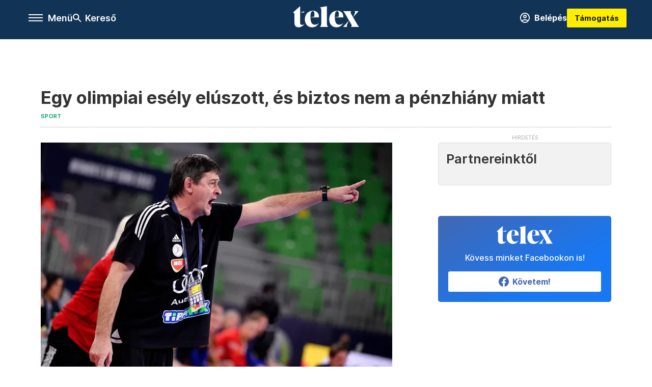

--- FILE ---
content_type: text/html;charset=utf-8
request_url: https://telex.hu/sport/2022/11/17/borsos-attila-kezilabda-europa-bajnoksag-ertekeles
body_size: 23139
content:
<!DOCTYPE html><html  lang="hu" xmlns="http://www.w3.org/1999/xhtml" class="main main--t--d" style="" xml:lang="hu" prefix="og: http://ogp.me/ns#"><head><meta charset="utf-8"><meta name="viewport" content="width=device-width, initial-scale=1"><title>Telex: Egy olimpiai esély elúszott, és biztos nem a pénzhiány miatt</title><meta property="og:url" content="https://telex.hu/sport/2022/11/17/borsos-attila-kezilabda-europa-bajnoksag-ertekeles"><meta property="og:title" content="Egy olimpiai esély elúszott, és biztos nem a pénzhiány miatt"><meta property="og:description" content="Tíz éve nincs stratégia, hibázott már a torna előtt is a kapitány és a sajátos magyar közeg – így mutatott rá Borsos Attila korábbi válogatott játékos, mi okozta, hogy csak 11. lett a női kézilabda-válogatott az Európa-bajnokságon."><meta property="og:image" content="https://assets.telex.hu/images/20221117/1668669566-temp-pfgPcl_facebook.jpg"><meta property="og:image:url" content="https://assets.telex.hu/images/20221117/1668669566-temp-pfgPcl_facebook.jpg"><meta property="og:image:secure_url" content="https://assets.telex.hu/images/20221117/1668669566-temp-pfgPcl_facebook.jpg"><meta property="og:type" content="article"><meta name="article:published_time" content="2022-11-17T15:03:08.000Z"><meta name="twitter:card" content="summary"><meta name="twitter:site" content="@telexhu"><script src="https://securepubads.g.doubleclick.net/tag/js/gpt.js" async crossorigin="anonymous"></script><script src="https://cdn.performax.cz/acc/loader.js?aab=loader" body async data-web="telex.hu" data-hash="1f61a5e2875b3f7a6001d6137ecdab7e"></script><meta name="twitter:title" content="Egy olimpiai esély elúszott, és biztos nem a pénzhiány miatt"><meta name="twitter:description" content="Tíz éve nincs stratégia, hibázott már a torna előtt is a kapitány és a sajátos magyar közeg – így mutatott rá Borsos Attila korábbi válogatott játékos, mi okozta, hogy csak 11. lett a női kézilabda-válogatott az Európa-bajnokságon."><meta property="fb:app_id" content="966242223397117"><meta name="article:section" content="Sport"><meta name="article:tag" content="Sport"><meta name="article:tag" content="Golovin Vlagyimir"><meta name="article:tag" content="kézilabda-Eb 2022"><meta name="article:tag" content="Vámos Petra"><meta name="article:tag" content="Borsos Attila"><meta name="article:author" content="/szerzo/aghassi-attila"><link rel="stylesheet" href="/_nuxt/entry.QjOkSh2J.css" crossorigin><link rel="stylesheet" href="/_nuxt/default.iPeyM4yZ.css" crossorigin><link rel="stylesheet" href="/_nuxt/TaxMsg.Dw2lhRwy.css" crossorigin><link rel="stylesheet" href="/_nuxt/FacebookVideoEmbed.zFTq-dHr.css" crossorigin><link rel="stylesheet" href="/_nuxt/SingleArticle.E8bCmjht.css" crossorigin><link rel="stylesheet" href="/_nuxt/App.Ck5OgVU_.css" crossorigin><link rel="stylesheet" href="/_nuxt/PlaceholderView.DY7nOxo4.css" crossorigin><link rel="stylesheet" href="/_nuxt/GeneralDisclaimer.C0WYMYHB.css" crossorigin><link href="https://www.googletagmanager.com/gtm.js?id=GTM-NQ9T4QR" rel="preload" crossorigin="anonymous" referrerpolicy="no-referrer" fetchpriority="low" as="script"><link rel="modulepreload" as="script" crossorigin href="/_nuxt/DISzkj1z.js"><link rel="modulepreload" as="script" crossorigin href="/_nuxt/DFTgDQWA.js"><link rel="modulepreload" as="script" crossorigin href="/_nuxt/DCyCnWsR.js"><link rel="modulepreload" as="script" crossorigin href="/_nuxt/D8Z4ha4f.js"><link rel="modulepreload" as="script" crossorigin href="/_nuxt/Dn1rV-ux.js"><link rel="modulepreload" as="script" crossorigin href="/_nuxt/DAlX-A1g.js"><link rel="modulepreload" as="script" crossorigin href="/_nuxt/DTrnW3RE.js"><link rel="modulepreload" as="script" crossorigin href="/_nuxt/Ckooj9Ac.js"><link rel="modulepreload" as="script" crossorigin href="/_nuxt/D54T9b5f.js"><link rel="modulepreload" as="script" crossorigin href="/_nuxt/DfOJ25T5.js"><link rel="modulepreload" as="script" crossorigin href="/_nuxt/BqltCIqU.js"><link rel="modulepreload" as="script" crossorigin href="/_nuxt/vO86Enn-.js"><link rel="modulepreload" as="script" crossorigin href="/_nuxt/CwymD8hp.js"><link rel="modulepreload" as="script" crossorigin href="/_nuxt/9XFtN37d.js"><link rel="modulepreload" as="script" crossorigin href="/_nuxt/KY4eHMSF.js"><link rel="modulepreload" as="script" crossorigin href="/_nuxt/DJ807FSu.js"><link rel="modulepreload" as="script" crossorigin href="/_nuxt/fadVA_vc.js"><link rel="modulepreload" as="script" crossorigin href="/_nuxt/DJrXO9G0.js"><link rel="modulepreload" as="script" crossorigin href="/_nuxt/3jPpEDw0.js"><link rel="modulepreload" as="script" crossorigin href="/_nuxt/B3rhbEb5.js"><link rel="preload" as="fetch" fetchpriority="low" crossorigin="anonymous" href="/_nuxt/builds/meta/fd583928-aa80-4466-b2a0-5debb1a6fe1e.json"><link rel="icon" type="image/x-icon" href="/favicon.ico"><link rel="canonical" href="https://telex.hu/sport/2022/11/17/borsos-attila-kezilabda-europa-bajnoksag-ertekeles"><meta property="og:site_name" content="telex"><meta name="facebook-domain-verification" content="z21ykhonau2grf12jzdtendo24jb64"><meta name="description" content="Tíz éve nincs stratégia, hibázott már a torna előtt is a kapitány és a sajátos magyar közeg – így mutatott rá Borsos Attila korábbi válogatott játékos, mi okozta, hogy csak 11. lett a női kézilabda-válogatott az Európa-bajnokságon."><meta name="keywords" content="Sport, Golovin Vlagyimir, kézilabda-Eb 2022, Vámos Petra, Borsos Attila"><script type="application/ld+json">{"@context":"http://schema.org","@type":"NewsArticle","mainEntityOfPage":{"@type":"WebPage","@id":"https://telex.hu"},"headline":"Egy olimpiai esély elúszott, és biztos nem a pénzhiány miatt","image":["https://assets.telex.hu/images/20240531/1717155975-temp-mHOLhm_cimlap-normal-1per1.jpg","https://assets.telex.hu/images/20230610/1686390034-temp-dKPNNa_cimlap-normal-4per3.jpg","https://assets.telex.hu/images/20221117/1668669566-temp-pfgPcl_facebook.jpg"],"datePublished":"2022-11-17T15:03:08.000Z","dateModified":"2022-11-17T15:03:08.000Z","author":[{"@type":"Person","name":"Ághassi Attila","url":"https://telex.hu/szerzo/aghassi-attila","image":"https://assets.telex.hu/images/0_szerzok/nagy_avatar/_JO_4992_avatar.jpeg","worksFor":{"@type":"Organization","name":""}}],"publisher":{"@type":"Organization","name":"Telex","logo":{"@type":"ImageObject","url":"https://telex.hu/icon.jpg"}},"breadcrumb":{"@context":"https://schema.org","@type":"BreadcrumbList","itemListElement":[{"@type":"ListItem","position":1,"name":"Telex","item":"https://telex.hu"},{"@type":"ListItem","position":2,"name":"Sport","item":"https://telex.hu/rovat/sport"},{"@type":"ListItem","position":3,"name":"Egy olimpiai esély elúszott, és biztos nem a pénzhiány miatt"}]}}</script><script type="module" src="/_nuxt/DISzkj1z.js" crossorigin></script><script>"use strict";(()=>{const t=window,e=document.documentElement,c=["dark","light"],n=getStorageValue("localStorage","nuxt-color-mode")||"system";let i=n==="system"?u():n;const r=e.getAttribute("data-color-mode-forced");r&&(i=r),l(i),t["__NUXT_COLOR_MODE__"]={preference:n,value:i,getColorScheme:u,addColorScheme:l,removeColorScheme:d};function l(o){const s="main--"+o+"",a="";e.classList?e.classList.add(s):e.className+=" "+s,a&&e.setAttribute("data-"+a,o)}function d(o){const s="main--"+o+"",a="";e.classList?e.classList.remove(s):e.className=e.className.replace(new RegExp(s,"g"),""),a&&e.removeAttribute("data-"+a)}function f(o){return t.matchMedia("(prefers-color-scheme"+o+")")}function u(){if(t.matchMedia&&f("").media!=="not all"){for(const o of c)if(f(":"+o).matches)return o}return"light"}})();function getStorageValue(t,e){switch(t){case"localStorage":return window.localStorage.getItem(e);case"sessionStorage":return window.sessionStorage.getItem(e);case"cookie":return getCookie(e);default:return null}}function getCookie(t){const c=("; "+window.document.cookie).split("; "+t+"=");if(c.length===2)return c.pop()?.split(";").shift()}</script></head><body><div id="__nuxt"><div><!--[--><!--[--><!----><!----><!----><!----><!--]--><div><div id="fb-root"></div><div><!----><!----></div><div><div><!----><!----><!----><!----></div><!----><div data-v-e5b51265><div class="navigation" data-v-e5b51265><!----><div class="navigation--domain" data-v-e5b51265><!----><div class="navigation--domain__list" data-v-e5b51265><!--[--><!--[--><a href="/" class="navigation--domain__list__item navigation--domain__list__item--active" data-v-e5b51265>Telex</a><!--]--><!--[--><a href="/after" class="navigation--domain__list__item" data-v-e5b51265>After</a><!--]--><!--[--><a href="/g7" class="navigation--domain__list__item" data-v-e5b51265>G7</a><!--]--><!--[--><a href="/karakter" class="navigation--domain__list__item" data-v-e5b51265>Karakter</a><!--]--><!--[--><a href="/tamogatas" class="navigation--domain__list__item" data-v-e5b51265>Támogatás</a><!--]--><!--[--><a href="https://shop.telex.hu" target="_blank" class="navigation--domain__list__item" data-v-e5b51265>Shop</a><!--]--><!--]--></div><!----></div><div class="navigation--options" data-v-e5b51265><div class="navigation--options__group" data-v-e5b51265><div id="burger" class="navigation__labels navigation__mobile" data-v-e5b51265><!--[--><button class="burger-button" type="button" title="Menu"><span class="hidden"></span><span class="burger-bar burger-bar--1"></span><span class="burger-bar burger-bar--2"></span><span class="burger-bar burger-bar--3"></span></button><p>Menü</p><!--]--></div><div class="navigation__labels" data-v-e5b51265><svg height="100%" viewBox="0 0 24 24" class="search" width="0" data-v-e5b51265><path fill-rule="evenodd" d="M11.793 13.553c-1.221.869-2.714 1.38-4.327 1.38A7.47 7.47 0 0 1 0 7.467 7.47 7.47 0 0 1 7.467 0a7.47 7.47 0 0 1 7.467 7.467c0 1.613-.511 3.106-1.38 4.326L20 18.24 18.24 20l-6.447-6.447zm.651-6.086a4.98 4.98 0 0 1-4.978 4.978 4.98 4.98 0 0 1-4.978-4.978 4.98 4.98 0 0 1 4.978-4.978 4.98 4.98 0 0 1 4.978 4.978z" data-v-e5b51265></path></svg><p class="search__label" data-v-e5b51265> Kereső </p></div></div><a href="/" class="" data-v-e5b51265><div class="navigation__logo" data-v-e5b51265><svg viewBox="0 0 160 51" fill-rule="evenodd" stroke-linejoin="round" stroke-miterlimit="2" width="0"><path d="M68.503 42.525V9.939c0-4.677-1.252-5.991-3.759-6.868L82.063.002v42.523c0 4.677 3.243 7.599 3.243 7.599H65.26s3.243-2.922 3.243-7.599zm-51.11-27.033h10.029l-.006-3.109-10.023 3.109zm4.569 29.662c-2.875 0-4.569-1.607-4.569-5.113V0L0 15.488c2.117 0 3.831 1.702 3.831 3.798V39.89c0 8.182 3.831 11.106 10.244 11.106 5.011 0 10.391-3.215 13.929-7.891 0 .006-2.46 2.049-6.043 2.049zm40.947-18.265c.442-9.499-4.717-15.928-14.592-15.928-11.94 0-19.456 9.352-19.456 20.751C28.861 41.794 34.536 51 46.475 51c8.623 0 13.192-4.896 16.435-10.74 0 0-3.33 4.456-9.949 4.456-7.59 0-10.317-6.575-10.54-17.827V25.72c0-6.503.81-13.735 5.601-13.735 4.127 0 4.348 4.86 3.685 13.261l-9.286 1.643h20.489zm58.876 0c.442-9.499-4.717-15.928-14.592-15.928-11.94 0-19.456 9.352-19.456 20.751C87.736 41.794 93.412 51 105.35 51c8.623 0 13.192-4.896 16.435-10.74 0 0-3.33 4.456-9.949 4.456-7.59 0-10.317-6.575-10.54-17.827V25.72c0-6.503.81-13.735 5.601-13.735 4.127 0 4.348 4.86 3.685 13.261l-9.286 1.643h20.489zM160 50.124h-19.456s2.58-2.703.884-5.699l-5.748-9.863s-5.527 10.375-5.527 12.859c0 2.703 1.989 2.703 1.989 2.703h-10.907l14.446-15.562-7.811-13.445c-2.654-4.603-6.339-9.28-6.339-9.28h19.456s-2.58 2.703-.884 5.699l5.306 9.061s4.79-9.571 4.79-12.056c0-2.703-1.989-2.703-1.989-2.703h10.761l-13.561 14.759 8.253 14.247c2.652 4.603 6.339 9.28 6.339 9.28z" fill-rule="nonzero" /></svg></div></a><div class="navigation--options__group" data-v-e5b51265><!--[--><a href="https://telex.hu/tamogatas/profil" class="btn profile__btn" data-v-e5b51265><i class="mdi mdi-account-circle-outline" data-v-e5b51265></i> Belépés </a><!--]--><a href="/tamogatas" class="navigation__button" data-v-e5b51265> Támogatás </a></div></div><!----></div><div class="sidebar-container" data-v-e5b51265><div id="sidebar" class="sidebar" data-v-e5b51265><!----><!----></div></div></div><span></span><main class="main-container"><div class="sub-container"><!----><!----><!----><div class="single_article article" lang="hu"><div class="container"><!----><!----><div class="article-container single-article sport article-69019 smallcover"><div class="single-article__container"><!----><div id="cikk-content" class="single-article__content"><div class="title-section"><div class="title-section__top"><!----><!----><h1>Egy olimpiai esély elúszott, és biztos nem a pénzhiány miatt</h1><!----></div><div class="content-wrapper"><!----><div class="title-section__tags content-wrapper__child"><a href="/rovat/sport" class="tag tag--basic">Sport</a></div><!----><!----><div class="history content-wrapper__child"><p class="history--original"><span></span></p><!----></div></div><div class="title-section__lines"><!--[--><div class="title-section__separator"></div><!--]--></div></div><!----><div class="article_body_"><div class="article_container_ article-box-margin"><div class="cover-box article-content"><div class="placeholder_ article_img with-image article-width"><picture class="pointer-none"><!--[--><source srcset="https://assets.telex.hu/images/20221117/1668669582-temp-nHigLP_hero-normal:xs@2x.jpg 2x, https://assets.telex.hu/images/20221117/1668669582-temp-nHigLP_hero-normal:xs@3x.jpg 3x, https://assets.telex.hu/images/20221117/1668669582-temp-nHigLP_hero-normal:xs@4x.jpg 4x, https://assets.telex.hu/images/20221117/1668669582-temp-nHigLP_hero-normal:xs@1.25x.jpg 1.25x" media="(max-width: 375px)"><source srcset="https://assets.telex.hu/images/20221117/1668669582-temp-nHigLP_hero-normal:s@2x.jpg 2x, https://assets.telex.hu/images/20221117/1668669582-temp-nHigLP_hero-normal:s@3x.jpg 3x, https://assets.telex.hu/images/20221117/1668669582-temp-nHigLP_hero-normal:s@4x.jpg 4x, https://assets.telex.hu/images/20221117/1668669582-temp-nHigLP_hero-normal:s@1.25x.jpg 1.25x" media="(max-width: 500px)"><source srcset="https://assets.telex.hu/images/20221117/1668669582-temp-nHigLP_hero-normal:m@2x.jpg 2x, https://assets.telex.hu/images/20221117/1668669582-temp-nHigLP_hero-normal:m@3x.jpg 3x, https://assets.telex.hu/images/20221117/1668669582-temp-nHigLP_hero-normal:m@4x.jpg 4x, https://assets.telex.hu/images/20221117/1668669582-temp-nHigLP_hero-normal:m@1.25x.jpg 1.25x" media="(max-width: 768px)"><source srcset="https://assets.telex.hu/images/20221117/1668669582-temp-nHigLP_hero-normal:l@2x.jpg 2x, https://assets.telex.hu/images/20221117/1668669582-temp-nHigLP_hero-normal:l@3x.jpg 3x, https://assets.telex.hu/images/20221117/1668669582-temp-nHigLP_hero-normal:l@4x.jpg 4x, https://assets.telex.hu/images/20221117/1668669582-temp-nHigLP_hero-normal:l@1.25x.jpg 1.25x" media="(max-width: 1200px)"><!--]--><img src="https://assets.telex.hu/images/20221117/1668669582-temp-nHigLP_hero-normal:xl.jpg" srcset="https://assets.telex.hu/images/20221117/1668669582-temp-nHigLP_hero-normal:xl@2x.jpg 2x, https://assets.telex.hu/images/20221117/1668669582-temp-nHigLP_hero-normal:xl@3x.jpg 3x, https://assets.telex.hu/images/20221117/1668669582-temp-nHigLP_hero-normal:xl@4x.jpg 4x, https://assets.telex.hu/images/20221117/1668669582-temp-nHigLP_hero-normal:xl@1.25x.jpg 1.25x" loading="eager" alt="Egy olimpiai esély elúszott, és biztos nem a pénzhiány miatt" class="placeholder_"></picture><!----></div><div class="cover_image_text">Golovin Vlagyimir, a magyar válogatott szövetségi kapitánya a női kézilabda-Európa-bajnokság Magyarország–Svédország-mérkőzésén a ljubljanai Stozice Arénában 2022. november 14-én</div></div><div class="top-section article-content"><div name="author-list" class="journalist"><div class="author"><div style="width:60px;"><a href="/szerzo/aghassi-attila" class="author__avatar"><img src="https://assets.telex.hu/images/0_szerzok/nagy_avatar/_JO_4992_avatar@4x.jpeg" alt="Ághassi Attila" class="avatar" loading="lazy"></a></div><div class="author__info"><a href="/szerzo/aghassi-attila" class="author__name">Ághassi Attila</a><!----></div></div></div><div class="top-shr"><span></span><span class="spacing-top"></span><!----><!--[--><div class="options options-top spacing-top"><svg viewBox="0 0 20 20" fill-rule="evenodd" stroke-linejoin="round" stroke-miterlimit="2" width="0"><path d="M11.194 17v-6.386h2.358l.353-2.5h-2.71v-1.6c0-.72.22-1.212 1.356-1.212L14 5.32V3.098A21.32 21.32 0 0 0 11.886 3c-2.1 0-3.523 1.16-3.523 3.3v1.835H6v2.5h2.365V17h2.83z"></path></svg><p>1006</p></div><!--]--></div></div><!----><!----><div class="article__lead article-html-content"><div><p>Utolsó Európa-bajnoki mérkőzését ugyan megnyerte a magyar női kézilabda-válogatott, az eredeti céltól, a nyolc közé kerüléstől elmaradt. A csapat játéka helyenként lesújtó volt, és szinte mindig nehézkes és lassú, ha az ellenfél nagy tempót diktált. Golovin Vlagyimir kapitány második tornája volt ez, vakargatni kell a fejünket, ha a fejlődést észre szeretnénk venni a tavalyi vb után. Vért kell izzadni, ha olimpiát akarunk.</p></div></div><div id="remp-campaign"></div><!----><span></span><div class="article-html-content"><div><p>A magyar női kézilabda-válogatott két győzelemmel (Svájc és Szlovénia) és négy vereséggel (Horvátország, Norvégia, Dánia, Svédország) a 11. helyen végzett a szlovéniai Európa-bajnokságon. Svájc legyőzése kötelező volt, de mégsem mintaszerű, a házigazda szlovénok elleni találkozónak már nem volt tétje. A sportág 2012 óta kiemelt állami támogatást élvez, a női válogatott azóta nem jutott a négy közé semmilyen tornán.</p><p>Két év múlva Magyarország az Eb egyik rendezője lesz, hasonló szereplés méltatlan lenne a szakághoz. Ez az Eb már olimpiai selejtezős helyekért ment, a tokiói olimpia előtti Eb-hetedik hely végül selejtezőt ér, a javításra csak a jövő évi vb marad, ahol a legjobb hét közé kell jutni, különben ismét elúszik az olimpia. Mivel a címvédő Franciaország a rendező jogán lesz ott az olimpián, az ezüstérmes oroszok pedig nem indulhatnak a selejtezőben, két komoly rivális kiesik a selejtezős harcban, de a párizsi részvétel így is csak jelentős javulással vívható ki. A jelenlegi csapat egyébként a juniorok közt 2018-ban vb-aranyérmes korosztályra épül.</p><p><span class="placeholder technical-embed"></span></p><p>Noha a közvetítés utáni értékelések tele voltak jóindulattal, a szurkolók már keményebb hangot ütöttek meg a közösségi médiában. Azt nem gondolnánk, hogy ez a leggyengébb válogatott, ami valaha pályára lépett magyar mezben, mert az éremkorszak (1995 és 2003) előtt C-csoportos világbajnokságig süllyedt a sportág. De hogy valami rendszerszintű probléma van a női kézilabdában, ahhoz ez az Eb újabb adalékokat adott.</p><p>A szövetségi kapitány, Golovin Vlagyimir azt mondta a svédek elleni vereség után, hogy mindenben lemaradtunk az északi válogatottak mögött. Borsos Attila korábbi válogatott játékostól azt kérdeztük először, hogy érdemes-e leszűkíteni a kört, vagy elhúzott mellettünk más ország is, és nem csak a skandinávok. Úgy válaszolt, hogy a felkészülés utolsó meccsén a németekkel szemben is nagy volt a különbség Tatabányán, és a felkészüléskor Romániát ugyan megvertük, ők egy hellyel mögöttünk végeztek. Ha Hollandiát vagy Montenegrót vesszük, vélhetően ők is jobbak voltak nálunk a másik ágon, de a franciák biztosan. A legfontosabb kérdés, hogy volt mi volt ennek az oka.</p><p>„Az első, hogy sem a kapitány, sem a játékosok nem hozták ki magukból a maximumot, közepesen teljesítettek. Az önmaguktól remélt, nem túl magas szinttől is elmaradt a teljesítményük. Voltak hiányzók, Zácsik Szandra vagy Háfra Noémi, akik tudtak volna esetleg segíteni, de még így is lényegesen többet ki lehetett volna hozni ebből a tornából. Olyan hibákat követtek el, amik nem igazán magyarázhatóak. A második ok, hogy a válogatottnál, mint intézménynél, vagy mint vállalatnál hiányzik az elmúlt 10 évben a megfelelő stratégiai tervezés, ebbe a sorba most Golovin is beállt. Bár ez nemcsak a mindenkori szövetségi kapitányok, hanem a szakágvezetés felelőssége.</p><blockquote><p>A harmadik a háttér, a közeg, a menedzselés, ahogy az olimpián még kapitány, utána elköszönő Elek Gábor mondta, túl könnyen kapnak meg mindent a játékosok, széles a kényelmi zóna, amiből ritkán kell kilépniük”</p></blockquote><p>– foglalta össze Borsos.</p><p><span class="placeholder technical-embed"></span></p><p>Megállapította azt is, hogy az egész mezőnyben a magyar válogatott lőtt a legtöbbet kapura, de pocsék százalékkal. Rengeteget hibáztak a játékosok, aminek az is oka volt, hogy nem játszottak helyzetig, hanem előkészületek nélkül lőtték el a labdákat. Hogy nem játszottak helyzetig és kapkodtak, az a felkészítetlenség egyik jele. Eközben viszont a védekezésünk sem működött, mert szinte tálcán kínáltuk a lehetőségeket az ellenfeleknek. A kapusaink részben azért sem teljesítettek jól, mert tiszta helyzetekből kaptak lövéseket, igaz, azok a bravúrok, amik a BL-ben Szikora Melindát vagy Janurik Kingát jellemezték, ezúttal a Szlovénia elleni utolsó meccsig elmaradtak. Szikora és Janurik a BL-ben parádéztak, de az Eb-n gyakorlatilag észrevehetetlenek voltak. Hogy feszélyezte-e őket, hogy egy harmadik kapus, Szemerey Zsófi is bekerült a keretbe, és pályára is lépett, ezt az érintetteknek kell tisztázniuk. Sokatmondó, a hat meccsen egy büntetőt sem hárított egyik magyar kapus sem.</p><div class="long-img"><div class="long-img--normal long-img--vertical"><figure><div class="long-img--vertical__items long-img__items"><picture><!--[--><source srcset="https://assets.telex.hu/images/20221117/1668673441-temp-pnKIMm_cikktorzs:xs@2x.jpg 2x, https://assets.telex.hu/images/20221117/1668673441-temp-pnKIMm_cikktorzs:xs@3x.jpg 3x, https://assets.telex.hu/images/20221117/1668673441-temp-pnKIMm_cikktorzs:xs@4x.jpg 4x, https://assets.telex.hu/images/20221117/1668673441-temp-pnKIMm_cikktorzs:xs@1.25x.jpg 1.25x" media="(max-width: 375px)"><source srcset="https://assets.telex.hu/images/20221117/1668673441-temp-pnKIMm_cikktorzs:s@2x.jpg 2x, https://assets.telex.hu/images/20221117/1668673441-temp-pnKIMm_cikktorzs:s@3x.jpg 3x, https://assets.telex.hu/images/20221117/1668673441-temp-pnKIMm_cikktorzs:s@4x.jpg 4x, https://assets.telex.hu/images/20221117/1668673441-temp-pnKIMm_cikktorzs:s@1.25x.jpg 1.25x" media="(max-width: 500px)"><source srcset="https://assets.telex.hu/images/20221117/1668673441-temp-pnKIMm_cikktorzs:m@2x.jpg 2x, https://assets.telex.hu/images/20221117/1668673441-temp-pnKIMm_cikktorzs:m@3x.jpg 3x, https://assets.telex.hu/images/20221117/1668673441-temp-pnKIMm_cikktorzs:m@4x.jpg 4x, https://assets.telex.hu/images/20221117/1668673441-temp-pnKIMm_cikktorzs:m@1.25x.jpg 1.25x" media="(max-width: 768px)"><source srcset="https://assets.telex.hu/images/20221117/1668673441-temp-pnKIMm_cikktorzs:l@2x.jpg 2x, https://assets.telex.hu/images/20221117/1668673441-temp-pnKIMm_cikktorzs:l@3x.jpg 3x, https://assets.telex.hu/images/20221117/1668673441-temp-pnKIMm_cikktorzs:l@4x.jpg 4x, https://assets.telex.hu/images/20221117/1668673441-temp-pnKIMm_cikktorzs:l@1.25x.jpg 1.25x" media="(max-width: 1200px)"><!--]--><img src="https://assets.telex.hu/images/20221117/1668673441-temp-pnKIMm_cikktorzs:xl.jpg" srcset="https://assets.telex.hu/images/20221117/1668673441-temp-pnKIMm_cikktorzs:xl@2x.jpg 2x, https://assets.telex.hu/images/20221117/1668673441-temp-pnKIMm_cikktorzs:xl@3x.jpg 3x, https://assets.telex.hu/images/20221117/1668673441-temp-pnKIMm_cikktorzs:xl@4x.jpg 4x, https://assets.telex.hu/images/20221117/1668673441-temp-pnKIMm_cikktorzs:xl@1.25x.jpg 1.25x" loading="lazy" alt="Szikora Melinda kapus és a norvég Nora Mörk a női kézilabda Európa-bajnokság Norvégia – Magyarország mérkőzésén a ljubljanai Stozice Arénában 2022. november 8-án – Fotó: Czeglédi Zsolt / MTI" class="placeholder_"></picture><!----></div><!----><figcaption><div><div>Szikora Melinda kapus és a norvég Nora Mörk a női kézilabda Európa-bajnokság Norvégia – Magyarország mérkőzésén a ljubljanai Stozice Arénában 2022. november 8-án – Fotó: Czeglédi Zsolt / MTI</div></div></figcaption></figure></div></div><p>A stratégiai tervezés alatt Borsos például arra gondolt, hogy nem tudjuk, miért nem tagja a keretnek a Győrrel BL-szereplő Schatzl Nadine, aki az állandóságot képviselhette volna. A debreceni Planéta Szimonettáról elmondta a kapitány régebben, rá építi a védekezést, de őt is itthon hagyta az utolsó szűkítésnél. Tomori Zsuzsával nincs jó kapcsolatban, ahogy Tóth Gabival sem, az ő hiányuk borítékolható volt, előbbi a védekezésben, utóbbi a támadásban adhatott volna lendületet. A hiányolt középgeneráció tagjai, például Szabó Laura, Kisfaludy Anett, Helembai Fanni vagy Kiss Nikolett úgy kerültek el a válogatott közeléből, hogy még ott lehetnének, mert rosszabb játékosok nem lettek, és velük lehetett volna egy korban is kiegyensúlyozott, tervszerűen kialakított mag, és nem kellene mindent újra kezdeni.</p><blockquote><p>„A fiatalok beépítése mindenkor örvendetes, de tudatosság nélkül, egyszerre 5-7 ember alkalmazása kockázatos és sokszor kontraproduktív. Ahhoz stratégia kell, aminek én igazából nem láttam a nyomait sem. A sorozatos vereségek pedig kikezdik az önbizalmat, a hitet, ki tudja, milyen begyógyíthatatlan sebek keletkeznek ilyenkor a játékosokban.</p></blockquote><p>Nem szerencsés, ha a játékosok a válogatotthoz nem jó érzésekkel mennek, hanem félve, kudarcélményekkel a hátuk mögött. Nem szerencsés, ha nincs a keretben posztonként 27-30+ korú játékos, nincs olyan, akitől tanulni tudnának a fiatalok a saját pozíciójukban. Ha nincsenek támfalak, akkor roskadozik az épület. Nem mondjuk ki, hogy egy poszton számítunk valakire, és vele megyünk tovább, csak dobálgatjuk a játékosainkat, akik olykor nem is értik, hogy két éve miért voltak jók a válogatotthoz, most pedig miért tolták félre őket, miért nem férnek bele a koncepcióba.”</p><h2><strong>Az</strong> <strong>Eb alatt sokszor felmerült, hogy a csapatnak mentális gátjai vannak</strong></h2><p><span class="placeholder ad"></span></p><p>Borsos úgy látja, hogy ez a horvátokkal szemben jelentett csak akadályt, az északiak ellen nem – igaz akkor már elúsztak a reális esélyek a jó szereplésre, lekerült az a bizonyos teher a vállakról. A horvátok elleni teljesítmény ettől még elfogadhatatlan és szörnyű. A lassúság viszont mindegyik vesztes meccsen jelentkezett. Azok a juniorok, akik pár éve még az utolsó 10 percben is gyorsak voltak, mostanra valamiért lelassultak, és már csak egy félidőt bírnak, egy félidővel pedig nem lehet meccseket nyerni. Aki a juniorok közt nyerőtípus volt, mostanra elpárolgott ez a képessége. Az ellenfelek számára is szembetűnő, milyen alapvető hiányosságai vannak a magyar játékosoknak, és rá is játszanak erre.</p><p>A kapitány maga mondta az egyik időkérésnél, tudja, hogy nincs oxigén, de tovább kell menni. Többször lehetett látni, hogy a játékosaink teli tüdőből fújtatnak, eközben az ellenfelek élvezték a játékot, és a sebességük nagyobb volt, mint a mieinknek. Borsos erre azt jegyezte meg, az látszódott, hogy nem szimulálnak, tényleg kifulladtak néhány helyzetben. Hogy ennek az-e az oka, hogy amíg ezeket a lányokat versenyeztették már tinédzser koruktól, Európa többi részén a képzésre, a megfelelő felkészítésre helyezték a hangsúlyt, egyelőre talány. Azt ugyanakkor a szövetségi vezetők többször kiemelték, hogy junior korosztályban az elmúlt öt évben mindössze egy vereségünk van. A felnőtteknél viszont nem egy korosztály, hanem általában 10-12 versenyzik egyszerre.</p><p>A belső posztokon Klujber Katrin volt az egyetlen, akinek volt nemzetközi tétmeccse idén az Eb előtt. Az egy újabb elemzés témája lehetne, miért ő az egyetlen, akit számításba vesznek a Ferencvárosnál, míg a Győrnél nincs is senki ezeken a posztokon meghatározó játékos évek óta.</p><p>Örök vitatéma: kell-e erős bajnokság? Hollandia ugyanis úgy lett világbajnok 2019-ben, hogy a bajnoksága nem komolyan vehető. Borsos szerint nagyjából öt éve még elmondható volt, hogy a magyar bajnokság a legjobb volt a földrészen, most az Eb-re a román majd a francia bajnokságból érkezett a legtöbb játékos, a magyar liga pedig a negyedik legtöbb játékost adta. Hibának gondolja, hogy nem mennek el külföldre játszani a magyarok. A norvégok, ha érzik, nem elég jók az ottani sztárcsapat Vipershez, bátran elmennek más országokba. A topcsapatuk, a Vipers a légiósoktól is erős, de ezzel együtt a norvég válogatott is az. Ha csak azt vesszük, hogy a világ egyik legjobb beállója Heidi Löke volt egy időben, azóta a norvégoknál folyamatosan jönnek újak, most éppen Vilde Ingstad, mert Kari Brattset első gyerekének adott életet. Ott van egy jól felépített rendszer, egymástól is tanulnak a játékosok, nálunk nincs ilyen folyamat. Bordás Réka, ha jól is játszott az olimpián, most nem lépett egy szintet felfelé, Pásztor Noéminek is előrébb kellene tartania ezen a kulcsposzton.</p><p>A Sport TV szakértője úgy látta, hogy a szélen Márton Grétára nem lehetett panasz, a jobbszélen Lukács egy kicsit halványabb volt, de elfogadható teljesítményt nyújtott, Klujber a horvátok elleni meccset leszámítva jól játszott, beállóban is voltak értékelhető szakaszok, Vámos Petra többnyire megoldotta a feladatát, a bal átlövőben ahogy számítani lehetett, bajban voltunk, akitől jó teljesítményt vártunk – Golovin nagyon bízott benne –, Kácsor Gréta fokozatosan kiszorult a csapatból. Nem tudjuk, mi volt ennek az oka.</p><blockquote><p>Borsos meglátása szerint a problémák mögött biztos nem a pénz húzódik meg.</p></blockquote><p>A problémák végiggondolása és alapos kiértékelése viszont időszerű lenne, hogy ne örökösen kifogásokat kelljen keresni minden torna után, hanem megmutatni, a befektetett, európai viszonylatban is számottevő pénz megfelelő haszonnal párosult. Többet és jobban lehetett volna építeni az erősségeinkre, többet ki lehetett volna hozni a csapatból. Érzése szerint Kuczora Csenge képességeit, lövőerejét más országokban talán jobban kihasználnák, persze ahhoz fizikailag és mentalitásban is változnia kellene. Arra nem tudott válaszolni, hogy egy másik kapitánnyal jobb lenne-e a helyzet. Egyébként a szakág is próbálkozott már külföldi kapitánnyal, a dán Kim Rasmussennel, és a 2019-es vb előtt a szakágat vezető Pálinger Katalin hosszabbított vele, majd a vb után kirúgta. Pálinger és Kirsner Erika alelnök felelőssége eddig érdemben nem merült fel.</p><div class="long-img"><div class="long-img--normal long-img--vertical"><figure><div class="long-img--vertical__items long-img__items"><picture><!--[--><source srcset="https://assets.telex.hu/images/20221117/1668673752-temp-njMADD_cikktorzs:xs@2x.jpg 2x, https://assets.telex.hu/images/20221117/1668673752-temp-njMADD_cikktorzs:xs@3x.jpg 3x, https://assets.telex.hu/images/20221117/1668673752-temp-njMADD_cikktorzs:xs@4x.jpg 4x, https://assets.telex.hu/images/20221117/1668673752-temp-njMADD_cikktorzs:xs@1.25x.jpg 1.25x" media="(max-width: 375px)"><source srcset="https://assets.telex.hu/images/20221117/1668673752-temp-njMADD_cikktorzs:s@2x.jpg 2x, https://assets.telex.hu/images/20221117/1668673752-temp-njMADD_cikktorzs:s@3x.jpg 3x, https://assets.telex.hu/images/20221117/1668673752-temp-njMADD_cikktorzs:s@4x.jpg 4x, https://assets.telex.hu/images/20221117/1668673752-temp-njMADD_cikktorzs:s@1.25x.jpg 1.25x" media="(max-width: 500px)"><source srcset="https://assets.telex.hu/images/20221117/1668673752-temp-njMADD_cikktorzs:m@2x.jpg 2x, https://assets.telex.hu/images/20221117/1668673752-temp-njMADD_cikktorzs:m@3x.jpg 3x, https://assets.telex.hu/images/20221117/1668673752-temp-njMADD_cikktorzs:m@4x.jpg 4x, https://assets.telex.hu/images/20221117/1668673752-temp-njMADD_cikktorzs:m@1.25x.jpg 1.25x" media="(max-width: 768px)"><source srcset="https://assets.telex.hu/images/20221117/1668673752-temp-njMADD_cikktorzs:l@2x.jpg 2x, https://assets.telex.hu/images/20221117/1668673752-temp-njMADD_cikktorzs:l@3x.jpg 3x, https://assets.telex.hu/images/20221117/1668673752-temp-njMADD_cikktorzs:l@4x.jpg 4x, https://assets.telex.hu/images/20221117/1668673752-temp-njMADD_cikktorzs:l@1.25x.jpg 1.25x" media="(max-width: 1200px)"><!--]--><img src="https://assets.telex.hu/images/20221117/1668673752-temp-njMADD_cikktorzs:xl.jpg" srcset="https://assets.telex.hu/images/20221117/1668673752-temp-njMADD_cikktorzs:xl@2x.jpg 2x, https://assets.telex.hu/images/20221117/1668673752-temp-njMADD_cikktorzs:xl@3x.jpg 3x, https://assets.telex.hu/images/20221117/1668673752-temp-njMADD_cikktorzs:xl@4x.jpg 4x, https://assets.telex.hu/images/20221117/1668673752-temp-njMADD_cikktorzs:xl@1.25x.jpg 1.25x" loading="lazy" alt="Kuczora Csenge a női kézilabda Európa-bajnoki selejtező 5. csoportjának utolsó fordulójában játszott Magyarország-Szlovákia mérkőzésen a győri Audi Arénában 2022. április 24-én – Fotó: Krizsán Csaba / MTI" class="placeholder_"></picture><!----></div><!----><figcaption><div><div>Kuczora Csenge a női kézilabda Európa-bajnoki selejtező 5. csoportjának utolsó fordulójában játszott Magyarország-Szlovákia mérkőzésen a győri Audi Arénában 2022. április 24-én – Fotó: Krizsán Csaba / MTI</div></div></figcaption></figure></div></div><p>„Sokszor hallom, hogy majd a tapasztalat segít, és jövőre, vagy évek múlva nem követik el a játékosok ezt vagy azt a hibát, és hogy majd milyen szuper csapatunk lesz 2028-ra. Kondíció nélkül ugyanazok a hibák ugyanúgy jönnek elő. A több tapasztalat nem ad erőt az utolsó percekben a lábaknak. A tapasztalattól még nem lesz valaki képzettebb, mert hiába a tapasztalat, ha a svéd Roberts az utolsó tíz percben egyszerű cselekkel lép el úgy mellettünk, mintha a mi falunk nem emberekből, hanem bábukból állna.</p><blockquote><p>A magyar játékosok lövőereje megvan, a Mocsai professzor által gyakorta emlegetett testsúlykilogrammban sem maradunk alul. Centiben sem. Attól viszont, hogy valaki erős és nagy darab, még nem lesz jó védő, ha a lábmunkája, a játékolvasása nem megfelelő. A dinamika jól fejleszthető lenne, és azt látjuk, ezt meg is oldják máshol, erősebb, gyorsabb játékosok kerülnek ki a rendszerből, akik ha nem játszanak jól, egy idő után akkor is felülkerekednek, mert erősebbek és gyorsabbak.</p></blockquote><p>Nem tudni, hogy vannak-e a lányoknak önismereti gondjaik, de a kézilabda nem a zsenik terepe, bár zsenikkel nyilván minden egyszerűbb. Jó eredményt viszont zsenik nélkül is el lehetne érni. A dobogó és a 11. hely között még vannak szintek, ám a tisztességes eredmény zónába valahogy nem tudunk eljutni” – összegzett Borsos.</p></div></div><!----><!----><!----><!----><div class="article-content article-hint"><div><span></span></div><!----><!----></div><div class="support-box article-content"><div id="article-endbox-campaign-content"></div></div><!----><!----><span class="article-content"></span><!----><div class="recommendation favorite article-content"><a href="/kedvenceink" class="recommendation__head"><svg viewbox="0 0 30 30" fill-rule="evenodd" stroke-linejoin="round" stroke-miterlimit="2" width="0"><path d="M10.583 10.238c.457-1.303 1.792-4.975 2.87-6.63.305-.466.612-.794.87-.96.228-.145.453-.203.658-.203a1.22 1.22 0 0 1 .658.203c.26.165.567.493.87.96 1.065 1.635 2.382 5.24 2.853 6.584 1.432.065 5.317.277 7.167.74.53.134.924.306 1.14.473.24.185.362.4.412.603.044.18.045.408-.05.673-.093.258-.32.616-.666 1.022-1.253 1.472-4.223 3.914-5.316 4.795.375 1.365 1.372 5.133 1.507 7.047.038.542-.001.97-.09 1.23-.096.283-.256.465-.425.578a1.13 1.13 0 0 1-.665.179c-.275-.005-.688-.107-1.183-.3-1.784-.73-5.028-2.8-6.2-3.583-1.183.792-4.452 2.932-6.237 3.637-.513.203-.942.3-1.223.277-.297-.015-.52-.118-.68-.255a1.19 1.19 0 0 1-.357-.568c-.082-.27-.114-.7-.075-1.235.14-1.96 1.146-5.728 1.51-7.042L2.393 13.5c-.475-.61-.57-1.163-.466-1.508.106-.354.5-.764 1.257-.984 1.525-.444 5.068-.483 7.4-.76zm14.27 3.38c-.03 0-.06-.002-.092-.007l-4.61-.47c-.35-.02-.616-.318-.597-.667a.63.63 0 0 1 .668-.595l4.723.48a.63.63 0 0 1 .534.718c-.046.315-.316.54-.625.54zm-8.38-3.24c-.28 0-.537-.188-.612-.473-.005-.018-.507-1.912-1.407-3.985-.138-.32.008-.693.33-.833s.693.008.833.33c.94 2.167 1.448 4.088 1.47 4.17a.63.63 0 0 1-.451.772c-.054.015-.108.022-.162.022z"></path></svg><span>Kedvenceink</span></a><div class="recommendation__grid"><!--[--><!--]--></div></div></div><div class="sidebar_container_ article-box-margin"><!----><!----><!----><!----><!----><div class="recommendation recommendation--pr"><span class="recommendation__head"><span>Partnereinktől</span></span><!--[--><!--]--></div><!----><!----><div><div class="fb-box"><div class="fb-box__logo"><div><svg viewBox="0 0 160 51" fill-rule="evenodd" stroke-linejoin="round" stroke-miterlimit="2" width="0"><path d="M68.503 42.525V9.939c0-4.677-1.252-5.991-3.759-6.868L82.063.002v42.523c0 4.677 3.243 7.599 3.243 7.599H65.26s3.243-2.922 3.243-7.599zm-51.11-27.033h10.029l-.006-3.109-10.023 3.109zm4.569 29.662c-2.875 0-4.569-1.607-4.569-5.113V0L0 15.488c2.117 0 3.831 1.702 3.831 3.798V39.89c0 8.182 3.831 11.106 10.244 11.106 5.011 0 10.391-3.215 13.929-7.891 0 .006-2.46 2.049-6.043 2.049zm40.947-18.265c.442-9.499-4.717-15.928-14.592-15.928-11.94 0-19.456 9.352-19.456 20.751C28.861 41.794 34.536 51 46.475 51c8.623 0 13.192-4.896 16.435-10.74 0 0-3.33 4.456-9.949 4.456-7.59 0-10.317-6.575-10.54-17.827V25.72c0-6.503.81-13.735 5.601-13.735 4.127 0 4.348 4.86 3.685 13.261l-9.286 1.643h20.489zm58.876 0c.442-9.499-4.717-15.928-14.592-15.928-11.94 0-19.456 9.352-19.456 20.751C87.736 41.794 93.412 51 105.35 51c8.623 0 13.192-4.896 16.435-10.74 0 0-3.33 4.456-9.949 4.456-7.59 0-10.317-6.575-10.54-17.827V25.72c0-6.503.81-13.735 5.601-13.735 4.127 0 4.348 4.86 3.685 13.261l-9.286 1.643h20.489zM160 50.124h-19.456s2.58-2.703.884-5.699l-5.748-9.863s-5.527 10.375-5.527 12.859c0 2.703 1.989 2.703 1.989 2.703h-10.907l14.446-15.562-7.811-13.445c-2.654-4.603-6.339-9.28-6.339-9.28h19.456s-2.58 2.703-.884 5.699l5.306 9.061s4.79-9.571 4.79-12.056c0-2.703-1.989-2.703-1.989-2.703h10.761l-13.561 14.759 8.253 14.247c2.652 4.603 6.339 9.28 6.339 9.28z" fill-rule="nonzero" /></svg></div></div><div class="fb-box__info">Kövess minket Facebookon is!</div><div class="fb-box__buttons"><a href="https://www.facebook.com/telexhu" target="_blank" class="btn fb-box__btn"><img src="/assets/images/facebook-box/fb.svg" alt="Facebook"><span>Követem!</span></a></div></div></div><!----><!----><span></span><!----><div class="recommendation"><a href="/legfontosabb" class="recommendation__head"><svg viewbox="0 0 30 30" fill-rule="evenodd" stroke-linejoin="round" stroke-miterlimit="2" width="0"><path d="M24.94 16.394c.123-.307-.134-.658-.134-.658l-3.342-4.965 3.337-5.241s.329-.513-.025-.937c-.203-.243-.488-.28-.665-.286h-4.922v-.698c.02-.066.033-.134.03-.205-.017-.386-.313-.712-.712-.712H6.921V.949c0-.496-.436-.972-.948-.947s-.949.417-.949.947V29.05c0 .496.437.972.949.947s.948-.417.948-.947V14.744l8.459.038-.006 1.088a.72.72 0 0 0 .209.502c.111.111.286.196.45.207.053.014 8.028.074 8.536.076.119-.013.292-.067.37-.263v.002zM6.881 5.042v7.277c0 .373.328.729.712.712s.712-.313.712-.712V5.042c0-.371-.327-.728-.712-.712s-.712.314-.712.712z"></path></svg><span> Legfontosabb </span></a><!--[--><!--]--></div><!----><div class="telex-links"><div class="telex-links__group"><div class="telex-links__img"></div><div class="telex-links__content"><div><!--[--><div id="widget-tamogatas-small"></div><!--]--></div><a href="https://shop.telex.hu/?utm_source=site&amp;utm_medium=sidewidget&amp;utm_campaign=shop" target="_blank">Telex shop</a><span></span></div></div></div><span></span><!----><!----><!----><!----><!----><!----><div class="recommendation"><a href="/legfrissebb" class="recommendation__head"><svg viewbox="0 0 30 30" fill-rule="evenodd" stroke-linejoin="round" stroke-miterlimit="2" width="0"><path d="M18.052 24.532c0 1.826-1.773 2.82-3.263 2.82-1.286 0-3.25-.803-3.25-2.82V24.5h6.513v.032zm5.897-6.417c-.34-.408-.662-.794-.808-1.092l-.187-.365c-.317-.6-.358-.678-.358-4.198 0-2.557-1.425-4.497-4.03-5.512-.005-2.087-1.274-4.3-3.62-4.3-2.376 0-3.62 2.17-3.62 4.313v.01c-2.535 1.018-3.923 2.95-3.923 5.49 0 3.586-.013 3.61-.34 4.24l-.164.322c-.146.298-.477.687-.826 1.098-.735.865-1.57 1.846-1.57 2.967v1.35a.71.71 0 0 0 .712.712h19.564a.71.71 0 0 0 .712-.712v-1.35c0-1.122-.82-2.106-1.545-2.973zm-3.88-6.6a1.74 1.74 0 0 1-1.739 1.739 1.74 1.74 0 0 1-1.739-1.739 1.74 1.74 0 0 1 1.739-1.739 1.74 1.74 0 0 1 1.739 1.739z" fill-rule="nonzero"></path></svg><span>Friss hírek</span></a><!--[--><!--]--></div><!----></div></div></div></div></div></div><div id="gallery"><!----></div><!----></div></div></main><footer class="footer"><div class="footer__container"><span></span><div class="footer__highlights"><ul class="footer__links"><!--[--><li><a href="/tamogatas?utm_source=site&amp;utm_medium=button&amp;utm_campaign=footer" class=""><span id="support" class="footer__highlights__title">Támogatás</span></a></li><li><a href="https://telexalapitvany.hu/egyszazalek" target="_blank"><span class="footer__highlights__title">Adó 1% felajánlás</span></a></li><li><a href="/dokumentum/feliratkozas-hirlevelekre" class=""><span id="footerHighlightMenuItem__2" class="footer__highlights__title">Hírlevelek</span></a></li><li><a href="https://shop.telex.hu/?utm_source=site&amp;utm_medium=button&amp;utm_campaign=shop" target="_blank"><span class="footer__highlights__title">Telex Shop</span></a></li><!--]--></ul></div><ul class="footer__links"><!--[--><li><span>© 2026 Telex.hu Zrt.</span></li><li><a href="/impresszum" class="">Impresszum</a></li><li><a href="/dokumentum/a-telex-etikai-es-magatartasi-kodexe" class="">Etikai kódex</a></li><li><a href="/dokumentum/atlathatosag" class="">Átláthatóság</a></li><li><a href="/dokumentum/altalanos-szerzodesi-feltetelek" class="">ÁSZF</a></li><li><a href="/dokumentum/adatkezelesi-tajekoztato" class="">Adatkezelési tájékoztató</a></li><li><a href="/dokumentum/sutitajekoztato" class="">Sütitájékoztató</a></li><li><a href="javascript:window.__tcfapi__reconfig();">Süti beállítások</a></li><li><a href="/dokumentum/szabalyzatok" class="">Szabályzatok</a></li><li><a href="/dokumentum/kommentelesi-szabalyzat" class="">Kommentelési szabályzat</a></li><li><a href="https://sales.telex.hu/?utm_source=site&amp;utm_medium=button&amp;utm_campaign=sales" target="_blank">Telex Sales</a></li><!--]--></ul><div class="footer__app"><div class="footer__app__badges"><!--[--><a target="_blank" href="https://play.google.com/store/apps/details?id=hu.app.telex&amp;hl=hu&amp;gl=US"><div class="footer__app--google"></div></a><a target="_blank" href="https://appgallery.huawei.com/#/app/C104055595?locale=hu_HU&amp;source=appshare&amp;subsource=C104055595"><div class="footer__app--huawei"></div></a><a target="_blank" href="https://apps.apple.com/us/app/telex/id1554485847"><div class="footer__app--apple"></div></a><!--]--></div></div><ul class="footer__social"><!--[--><li><a href="https://www.facebook.com/telexhu" target="_blank"><i class="icon-facebook"></i></a></li><li><a href="https://www.instagram.com/telexponthu/" target="_blank"><i class="icon-insta"></i></a></li><li><a href="https://www.youtube.com/c/telexponthu" target="_blank"><i class="icon-youtube"></i></a></li><li><a href="https://twitter.com/telexhu" target="_blank"><i class="icon-twitter"></i></a></li><li><a href="https://telex.hu/rss" target="_blank"><i class="icon-rss"></i></a></li><!--]--></ul></div></footer><div class="bottom__panels"><!----><!----></div></div></div><!--]--></div></div><div id="teleports"></div><script type="application/json" data-nuxt-data="nuxt-app" data-ssr="true" id="__NUXT_DATA__">[["ShallowReactive",1],{"data":2,"state":4,"once":10,"_errors":11,"serverRendered":8,"path":13,"pinia":14},["ShallowReactive",3],{},["Reactive",5],{"$scolor-mode":6},{"preference":7,"value":7,"unknown":8,"forced":9},"system",true,false,["Set"],["ShallowReactive",12],{},"/sport/2022/11/17/borsos-attila-kezilabda-europa-bajnoksag-ertekeles",{"commonData":15,"main":111,"auth":125,"minutes":126,"menu":127,"sponsoredLine":362,"abTest":410,"singleArticle":412,"quizStore":467,"adb":470,"podcast":471,"remp":472,"pip":473,"recommenderBox":474,"lightBox":476},{"frontendSetup":16,"componentSetup":29,"exchangeRates":32,"weatherData":32,"floodingData":32,"searchPlaceholders":33,"pipStatus":35,"dwPromo":32,"latestPrArticles":38,"assetsUrl":108,"afterSpotifyUrl":109,"trendingTags":110,"widgets":32},{"siteSlug":17,"accountUrl":18,"newsletterUrl":19,"supportUrl":20,"supportUrlAdb":21,"supportHeader":22,"supportHeaderAdb":23,"logoSvg":24,"beamProperty":25,"logoG7":26,"logoAfter":27,"logoKarakter":28},"telex","https://telex.hu/tamogatas/profil","/dokumentum/feliratkozas-hirlevelekre","/tamogatas?utm_source=site&utm_medium=button&utm_campaign=menu","/t?utm_source=site&utm_medium=button&utm_campaign=menu","\u003Ccampaign-container>\u003Cdiv id=\"donate-navigation-right\">\u003Cdiv class=\"remp-preload-banner\">\u003Cdiv class=\"html-preview-text\">\u003Ca href=\"/tamogatas\" class=\"navigation__button\" id=\"donate-navigation-right-link\">Támogatás\u003C/a>\u003C/div>\u003C/div>\u003C/div>\u003C/campaign-container>","\u003Ccampaign-container>\u003Cdiv id=\"donate-navigation-right-adb\" />\u003C/campaign-container>","\u003Csvg viewBox=\"0 0 160 51\" fill-rule=\"evenodd\" stroke-linejoin=\"round\" stroke-miterlimit=\"2\" width=\"0\">\u003Cpath d=\"M68.503 42.525V9.939c0-4.677-1.252-5.991-3.759-6.868L82.063.002v42.523c0 4.677 3.243 7.599 3.243 7.599H65.26s3.243-2.922 3.243-7.599zm-51.11-27.033h10.029l-.006-3.109-10.023 3.109zm4.569 29.662c-2.875 0-4.569-1.607-4.569-5.113V0L0 15.488c2.117 0 3.831 1.702 3.831 3.798V39.89c0 8.182 3.831 11.106 10.244 11.106 5.011 0 10.391-3.215 13.929-7.891 0 .006-2.46 2.049-6.043 2.049zm40.947-18.265c.442-9.499-4.717-15.928-14.592-15.928-11.94 0-19.456 9.352-19.456 20.751C28.861 41.794 34.536 51 46.475 51c8.623 0 13.192-4.896 16.435-10.74 0 0-3.33 4.456-9.949 4.456-7.59 0-10.317-6.575-10.54-17.827V25.72c0-6.503.81-13.735 5.601-13.735 4.127 0 4.348 4.86 3.685 13.261l-9.286 1.643h20.489zm58.876 0c.442-9.499-4.717-15.928-14.592-15.928-11.94 0-19.456 9.352-19.456 20.751C87.736 41.794 93.412 51 105.35 51c8.623 0 13.192-4.896 16.435-10.74 0 0-3.33 4.456-9.949 4.456-7.59 0-10.317-6.575-10.54-17.827V25.72c0-6.503.81-13.735 5.601-13.735 4.127 0 4.348 4.86 3.685 13.261l-9.286 1.643h20.489zM160 50.124h-19.456s2.58-2.703.884-5.699l-5.748-9.863s-5.527 10.375-5.527 12.859c0 2.703 1.989 2.703 1.989 2.703h-10.907l14.446-15.562-7.811-13.445c-2.654-4.603-6.339-9.28-6.339-9.28h19.456s-2.58 2.703-.884 5.699l5.306 9.061s4.79-9.571 4.79-12.056c0-2.703-1.989-2.703-1.989-2.703h10.761l-13.561 14.759 8.253 14.247c2.652 4.603 6.339 9.28 6.339 9.28z\" fill-rule=\"nonzero\" />\u003C/svg>","ae4d4f86-6f72-4a0a-be21-52a9d8a42eb0","\u003Csvg   xmlns=\"http://www.w3.org/2000/svg\"   width=\"100%\"   height=\"100%\"   viewBox=\"0 0 290 169\"   fill-rule=\"evenodd\"   stroke-linejoin=\"round\"   stroke-miterlimit=\"2\" >   \u003Cpath d=\"M158.17 168.999l80.906-129.478-.291-.76H158.17V0H289.96v31.785l-86.051 137.215H158.17zM79.097 65.119h83.777s2.274 15.387 2.274 21.058c.002 5.561-.394 9.092-1.492 14.542-7.45 36.98-41.843 68.281-81.54 68.281C36.796 168.999 0 131.886 0 86.176S36.796 0 82.115 0h49.697v38.762H82.115c-23.739 0-43.014 23.473-43.014 47.417s19.274 43.464 43.014 43.362c19.687-.084 35.017-14.667 36.855-25.123l-.323-.537h-39.55V65.119z\" /> \u003C/svg>","\u003Csvg   xmlns=\"http://www.w3.org/2000/svg\"   width=\"100%\"   height=\"100%\"   viewBox=\"0 0 139 45\"   fill-rule=\"evenodd\"   stroke-linejoin=\"round\"   stroke-miterlimit=\"2\"   fill=\"#fff\" >   \u003Cpath d=\"M19.807 38.219h-5.189l-.696 6.328H.001L9.239 2.911h18.793l9.302 41.636H20.44l-.633-6.328zm-.823-7.657l-1.583-14.996h-.379L15.44 30.562h3.544zm20.875-6.264h-3.037V13.289h3.037V10.82C39.859 3.1 43.972 0 51.881 0c3.037 0 5.441.569 6.39.886v9.491a13.81 13.81 0 0 0-3.036-.38c-1.709 0-2.468.696-2.468 2.025v1.266h5.948v11.009h-5.948v20.248H39.859V24.298zm23.471 8.795v-8.795h-3.037V13.288h2.405c1.644 0 2.404-.759 2.594-3.48l.38-3.607h10.566v7.086h5.759v11.011h-5.759v7.276c0 1.899.569 2.532 2.848 2.532 1.076 0 1.962-.063 2.468-.127v10.378c-.761.253-3.164.633-6.391.633-8.796 0-11.833-4.43-11.833-11.896zm33.785 11.896c-11.2 0-13.983-6.897-13.983-15.756 0-11.769 5.125-16.388 14.11-16.388 8.859 0 13.098 4.365 13.098 14.49v3.227H96.039c.063 4.556.57 5.695 1.899 5.695 1.139 0 1.645-.887 1.645-4.113h10.757c.063 8.099-3.67 12.845-13.225 12.845zM96.103 25.5h3.481v-1.391c0-2.215-.443-3.164-1.645-3.164-1.139 0-1.645.76-1.836 4.556zm16.196-12.212h12.909l-.443 8.354h.127c.886-5.062 2.531-8.733 7.213-8.733 4.999 0 6.896 3.29 6.896 11.896a132.21 132.21 0 0 1-.316 8.605h-10.566l.063-5.124c0-2.343-.38-3.228-1.202-3.228-1.139 0-1.772 1.709-1.772 5.885v13.605h-12.909V13.288z\" /> \u003C/svg>","\u003Csvg xmlns=\"http://www.w3.org/2000/svg\" width=\"100%\" height=\"100%\" viewBox=\"0 0 154 25\" fill-rule=\"evenodd\" stroke-linejoin=\"round\" stroke-miterlimit=\"2\" > \u003Cpath d=\"M28.256 1.963l-7.919 9.654 7.559 12.926h-7.853l-4.123-7.56-1.538 1.898v5.661h-2.565V4.807H9.25v19.735H6.685v-11.29C2.993 13.253 0 10.726 0 7.608s2.993-5.645 6.685-5.645h7.696v8.247l6.315-8.247h7.56z\" class=\"karakter-k\"/> \u003Cpath d=\"M27.505 15.675c0-5.563 3.927-9.359 8.966-9.359 2.127 0 3.993.785 5.138 1.865h.065v-1.44h6.021v17.802h-5.628V22.71h-.065c-1.309 1.473-3.109 2.29-5.498 2.29-5.072 0-8.999-3.763-8.999-9.326zm10.243 4.222c2.291 0 4.025-1.604 4.025-4.222 0-2.651-1.669-4.188-4.025-4.188s-4.058 1.537-4.058 4.188c0 2.618 1.735 4.222 4.058 4.222zM50.848 6.741h5.629v2.486h.065c.818-1.996 3.109-2.945 5.105-2.945.622 0 .883.098 1.08.131v6.25c-.556-.229-1.309-.294-1.8-.294-2.487 0-4.058 1.603-4.058 4.222v7.952h-6.021V6.741zm12.773 8.933c0-5.563 3.927-9.359 8.966-9.359 2.127 0 3.993.785 5.138 1.865h.065v-1.44h6.021v17.802h-5.628V22.71h-.065c-1.309 1.473-3.109 2.29-5.498 2.29-5.072 0-8.999-3.763-8.999-9.326zm10.243 4.222c2.291 0 4.025-1.604 4.025-4.222 0-2.651-1.669-4.188-4.025-4.188s-4.058 1.537-4.058 4.188c0 2.618 1.735 4.222 4.058 4.222zM87.158 0h5.989v13.188l5.301-6.447h7.199l-7.265 7.985 7.428 9.817h-7.134l-4.09-5.628-1.44 1.571v4.057h-5.989V0zm22.014 20.125v-8.443h-2.814V6.741h2.814V1.963h6.021v4.778h3.829v4.941h-3.829v6.446c0 .916.294 1.571 1.702 1.571.556 0 1.571-.131 2.127-.229v5.072c-1.047.196-2.749.327-3.829.327-4.254 0-6.021-1.539-6.021-4.745zm11.261-4.45c0-5.596 4.058-9.359 9.818-9.359 5.824 0 9.686 3.861 9.686 10.635v.524h-13.221c.589 1.996 2.094 2.585 3.731 2.585 1.571 0 2.651-.556 3.338-1.44l4.45 2.781c-1.309 1.636-3.469 3.6-7.788 3.6-5.989 0-10.014-3.763-10.014-9.326zm13.188-1.571c-.164-1.898-1.57-2.945-3.502-2.945-2.225 0-3.174 1.374-3.501 2.945h7.003zm8.5-7.363h5.628v2.486h.065c.818-1.996 3.109-2.945 5.105-2.945.622 0 .883.098 1.079.131v6.25c-.556-.229-1.309-.294-1.799-.294-2.488 0-4.058 1.603-4.058 4.222v7.952h-6.021V6.741z\"/>\u003C/svg>",{"showExchange":30,"showWeather":30,"donation":31,"quantcast":30,"refreshQuiz":31,"latestPost":30,"goalRecommender":31,"showDetails":30,"buntetoRecommender":31,"showFlooding":31,"zengaRecommender":30,"donations":30,"holdRecommender":30},"1","0",null,{"szepkilatas":34},"Pl: kerékpártúra, Ausztria, Tátra",{"pipShow":31,"pipTitle":36,"pipUrl":36,"pipOpen":31,"pipLabel":37,"pipClosable":31},"","élő",[39,81],{"id":40,"type":41,"title":42,"pubDate":43,"updatedAt":43,"deletedAt":32,"version":44,"slug":45,"articleAuthors":46,"lead":57,"mainSuperTag":58,"superTags":63,"flags":68,"live":9,"recommendedBoxImage":73,"mobileImage43":74,"mobileImage11":75,"active":8,"rank":76,"mirroringSites":77,"recommender":78,"colorClass":32,"parent":32,"speech":79,"originatingSite":17,"resizedRecommendedBoxImage":80},179084,"article","Új megoldásokkal csábítanak takarékoskodásra a bankok",1769594467,1769598390,"uj-megoldasokkal-csabitanak-takarekoskodasra-a-bankok",[47],{"id":48,"authorId":49,"name":50,"email":51,"slug":52,"avatarSrc":36,"position":53,"information":32,"title":54,"facebookUrl":36,"linkedinUrl":55,"organization":56},210871,1343,"Barát Mihály Tamás","g7@g7.hu","barat-mihaly-tamas",0,"BiztosDöntés","https://www.linkedin.com/in/mih%C3%A1ly-tam%C3%A1s-barat-2852415b/","https://biztosdontes.hu/rolunk/barat-mihaly-tamas","A digitalizáció gyökeresen átalakította a megtakarítási számlák piacát is a BiztosDöntés.hu szakértői szerint: egyes szolgáltatóknál már többféle célra is létrehozhatnak zsebeket az ügyfelek, és a takarékoskodás lehetősége sem merül ki az átvezetésekben, hanem akár a kártyás vásárlások felkerekítéséből származó összegek is félretehetők. Az egészen kis összegű megtakarításokkal persze szerényebb célok érhetők el, de edukációs szempontból óriási a jelentőségük.",{"id":59,"name":60,"slug":61,"siteSlug":62,"active":8},56,"PR-cikk","pr-cikk","g7",[64],{"id":65,"name":66,"slug":67,"siteSlug":17,"active":8},58,"Biztos Döntés","biztos-dontes",[69],{"id":70,"name":71,"slug":72},5,"Reklámmentes","pr","/uploads/images/20260126/1769434989-temp-1vrfg6m6igel7HaIoan.jpg","/uploads/images/20260126/1769435023-temp-ue8aqgaf6r9v2JLFeIM.jpg","/uploads/images/20260126/1769435031-temp-28obavbm21e76FhGeJH.jpg",4,[17],"Ma már tényleg érvényesíthető a „sok kicsi sokra megy” elve, hiszen több bank kínálatában is megjelentek a havi akár néhány ezer forint elkülönítését is lehetővé tévő megtakarítási számlák.","https://assets.telex.hu/audio/20260128/1769598386_m8lini446ujdfmObEmA.mp3","https://assets.telex.hu/images/20260126/1769434989-temp-1vrfg6m6igel7HaIoan_recommender-kedvenc.jpg",{"id":82,"type":41,"title":83,"pubDate":84,"updatedAt":84,"deletedAt":32,"version":85,"slug":86,"articleAuthors":87,"lead":94,"mainSuperTag":95,"superTags":97,"flags":98,"live":9,"recommendedBoxImage":100,"mobileImage43":101,"mobileImage11":102,"active":8,"rank":103,"mirroringSites":104,"recommender":105,"colorClass":32,"parent":32,"speech":106,"originatingSite":17,"resizedRecommendedBoxImage":107},179059,"Sötétség és hideg: mit tud egy okostelefon a magyar télben? (x)",1769507701,1769510452,"sotetseg-es-hideg-mit-tud-egy-okostelefon-a-magyar-telben-x",[88],{"id":89,"authorId":90,"name":91,"email":92,"slug":93,"avatarSrc":36,"position":53,"information":32,"title":36,"facebookUrl":32,"linkedinUrl":32,"organization":32},210845,161,"Ez itt egy PR-cikk","sales@telex.hu","ez-itt-egy-pr-cikk","Az idei tél próbára teszi az okostelefonokat is: sötétben kell fotóznunk, hidegben használjuk őket, gyakran vizes kézzel vagy kesztyűben. Ilyenkor derül ki igazán, mennyire fontos, hogy a készülék a valóságban is strapabíró és megbízható legyen. A Honor a Magic8-széria januári bemutatásával figyelemre méltó választ adott a kérdésre: mit tud egy telefon akkor, amikor nem ideális a helyzet?",{"id":96,"name":60,"slug":61,"siteSlug":17,"active":8},29,[],[99],{"id":70,"name":71,"slug":72},"/uploads/images/20260126/1769421678-temp-tube3800u0j45poEPAJ.jpg","/uploads/images/20260126/1769421701-temp-6u6ljqdjj1pv3ljcBjn.jpg","/uploads/images/20260126/1769421714-temp-rb6r49uulf71dnlLkjl.jpg",3,[17],"A Honor Magic8-széria egyértelmű választ ad arra a kérdésre, hogy mire képes egy okostelefon, ha nem ideálisak a körülmények.","https://assets.telex.hu/audio/20260127/1769510438_hf1seeia2h0kaPkCgIE.mp3","https://assets.telex.hu/images/20260126/1769421678-temp-tube3800u0j45poEPAJ_recommender-kedvenc.jpg","https://assets.telex.hu","https://open.spotify.com/playlist/3VlPN22J5ezJ5YQ41WblkO?si=btU6f31KS4eHmRzbs8XoUQ",[],{"articleCount":53,"pageCount":53,"isMobile":9,"isIos":9,"isTelexApp":9,"appBuildNumber":32,"isPreview":9,"isCookieModal":8,"isNavigation":8,"isScreenshot":9,"isShowSearchBar":9,"colorMode":32,"headerOpacity":9,"needHeaderOpacity":9,"breakingBlock":32,"isFacebookSdkLoaded":9,"site":112},{"domain":113,"path":36,"slug":17,"name":114,"cssClass":115,"currency":116,"currencySign":117,"verification":118,"facebookLogo":119,"facebookUrl":120,"facebookInteraction":121,"twitterSite":122,"beamProperty":25,"mobileImage11":123,"mobileImage43":124,"authorSiteSlug":17},"telex.hu","Telex","main--t--d","HUF","Ft","z21ykhonau2grf12jzdtendo24jb64","telex_logo_fb_share.png","https://www.facebook.com/telexhu",300,"@telexhu","https://assets.telex.hu/images/20240531/1717155975-temp-mHOLhm_cimlap-normal-1per1.jpg","https://assets.telex.hu/images/20230610/1686390034-temp-dKPNNa_cimlap-normal-4per3.jpg",{"loggedInUser":32,"isAuthenticated":9},{"minutes":32,"currentMinute":32,"inited":9,"enabled":8},{"siteMenuItems":128,"mainMenuItems":146,"sidebarMenuItems":171,"headingMenuItems":190,"extraMenuItems":248,"footerHighlightMenuItems":261,"footerNormalMenuItems":269,"footerAppMenuItems":302,"footerSocialMenuItems":312,"afterMenuItems":327,"g7MenuItems":330,"karakterMenuItems":347},[129,131,134,137,140,143],{"label":114,"url":130},"/",{"label":132,"url":133},"After","/after",{"label":135,"url":136},"G7","/g7",{"label":138,"url":139},"Karakter","/karakter",{"label":141,"url":142},"Támogatás","/tamogatas",{"label":144,"url":145},"Shop","https://shop.telex.hu",[147,150,153,156,159,162,165,168],{"label":148,"url":149},"belföld","/rovat/belfold",{"label":151,"url":152},"külföld","/rovat/kulfold",{"label":154,"url":155},"gazdaság","/rovat/gazdasag",{"label":157,"url":158},"videó","/rovat/video",{"label":160,"url":161},"élet","/rovat/eletmod",{"label":163,"url":164},"techtud","/rovat/techtud",{"label":166,"url":167},"english","/english",{"label":169,"url":170},"adó 1%","/egyszazalek",[172,175,178,181,184,185,187,188],{"label":173,"url":174},"Friss hírek","/legfrissebb",{"label":176,"url":177},"legfontosabb","/legfontosabb",{"label":179,"url":180},"kedvenceink","/kedvenceink",{"label":182,"url":183},"közlemény","/kozlemenyek",{"label":166,"url":167},{"label":186,"url":133},"after",{"label":62,"url":136},{"label":189,"url":139},"karakter",[191,193,196,199,201,204,207,210,213,215,218,221,223,226,229,232,235,238,240,243,245],{"label":192,"url":149},"Belföld",{"label":194,"url":195},"Defacto","/rovat/defacto",{"label":197,"url":198},"Direkt36","/rovat/direkt36",{"label":200,"url":161},"Életmód",{"label":202,"url":203},"Ellenőrző","/rovat/ellenorzo",{"label":205,"url":206},"Észkombájn","/rovat/eszkombajn",{"label":208,"url":209},"Fotó","/rovat/foto",{"label":211,"url":212},"Gasztro","/rovat/gasztro",{"label":214,"url":155},"Gazdaság",{"label":216,"url":217},"Interjú","/rovat/interju",{"label":219,"url":220},"Komplex","/rovat/komplex",{"label":222,"url":152},"Külföld",{"label":224,"url":225},"Napirajz","/rovat/napirajz",{"label":227,"url":228},"Névérték","/rovat/nevertek",{"label":230,"url":231},"Podcast","/rovat/podcast",{"label":233,"url":234},"Sport","/rovat/sport",{"label":236,"url":237},"Szépkilátás","/rovat/szepkilatas",{"label":239,"url":164},"Techtud",{"label":241,"url":242},"Vélemény","/rovat/velemeny",{"label":244,"url":158},"Videó",{"label":246,"url":247},"Zacc","/rovat/zacc",[249,252,255,258],{"label":250,"url":251},"Adó 1% felajánlás","https://telexalapitvany.hu/egyszazalek",{"label":253,"url":254},"Telex Shop","https://shop.telex.hu/",{"label":256,"url":257},"Te!","/te",{"label":259,"url":260},"Telexakadémia","https://telexalapitvany.hu/telexakademia",[262,264,265,267],{"label":141,"url":263},"/tamogatas?utm_source=site&utm_medium=button&utm_campaign=footer",{"label":250,"url":251},{"label":266,"url":19},"Hírlevelek",{"label":253,"url":268},"https://shop.telex.hu/?utm_source=site&utm_medium=button&utm_campaign=shop",[270,272,275,278,281,284,287,290,293,296,299],{"label":271,"url":32},"© %year% Telex.hu Zrt.",{"label":273,"url":274},"Impresszum","/impresszum",{"label":276,"url":277},"Etikai kódex","/dokumentum/a-telex-etikai-es-magatartasi-kodexe",{"label":279,"url":280},"Átláthatóság","/dokumentum/atlathatosag",{"label":282,"url":283},"ÁSZF","/dokumentum/altalanos-szerzodesi-feltetelek",{"label":285,"url":286},"Adatkezelési tájékoztató","/dokumentum/adatkezelesi-tajekoztato",{"label":288,"url":289},"Sütitájékoztató","/dokumentum/sutitajekoztato",{"label":291,"url":292},"Süti beállítások","javascript:window.__tcfapi__reconfig();",{"label":294,"url":295},"Szabályzatok","/dokumentum/szabalyzatok",{"label":297,"url":298},"Kommentelési szabályzat","/dokumentum/kommentelesi-szabalyzat",{"label":300,"url":301},"Telex Sales","https://sales.telex.hu/?utm_source=site&utm_medium=button&utm_campaign=sales",[303,306,309],{"label":304,"url":305},"footer__app--google","https://play.google.com/store/apps/details?id=hu.app.telex&hl=hu&gl=US",{"label":307,"url":308},"footer__app--huawei","https://appgallery.huawei.com/#/app/C104055595?locale=hu_HU&source=appshare&subsource=C104055595",{"label":310,"url":311},"footer__app--apple","https://apps.apple.com/us/app/telex/id1554485847",[313,315,318,321,324],{"label":314,"url":120},"icon-facebook",{"label":316,"url":317},"icon-insta","https://www.instagram.com/telexponthu/",{"label":319,"url":320},"icon-youtube","https://www.youtube.com/c/telexponthu",{"label":322,"url":323},"icon-twitter","https://twitter.com/telexhu",{"label":325,"url":326},"icon-rss","https://telex.hu/rss",[328],{"label":173,"url":329},"/after/legfrissebb",[331,333,336,339,342,345],{"label":173,"url":332},"/g7/legfrissebb",{"label":334,"url":335},"Vállalat","/g7/vallalat",{"label":337,"url":338},"Közélet","/g7/kozelet",{"label":340,"url":341},"Adat","/g7/adat",{"label":343,"url":344},"Pénz","/g7/penz",{"label":230,"url":346},"/g7/podcast",[348,350,353,356,359],{"label":173,"url":349},"/karakter/legfrissebb",{"label":351,"url":352},"Kultúra","/karakter/rovat/kultura",{"label":354,"url":355},"Telextárcák","/karakter/rovat/telextarcak",{"label":357,"url":358},"Könyvespolc","/karakter/rovat/konyvespolc",{"label":360,"url":361},"Nagyító","/karakter/rovat/nagyito",{"lines":363,"boxes":409},[364,373,383,392,396,401,405],{"active":8,"sites":32,"mainSuperTags":365,"tags":32,"dateFrom":367,"dateTo":368,"avCode":369,"ctLink":370,"description":371,"cssClass":372,"listPage":8,"newest":9,"frontPageSlug":32,"listingBoxSlug":32},[366],"sport",1768172400,1769381940,"https://gdehu.hit.gemius.pl/_[TIMESTAMP]/redot.gif?id=nXc1LzednPu57QFJdJP8c2ZVP6LBwqMDwIjjEmEEC0T._7/fastid=fempudnmjajclekadslqczfqobjg/stparam=uljpgwjjqq/nc=0/gdpr=0/gdpr_consent=","https://gdehu.hit.gemius.pl/hitredir/id=nXc1LzednPu57QFJdJP8c2ZVP6LBwqMDwIjjEmEEC0T._7/fastid=hpthghrfdsmddocniuxjegzjmbki/stparam=onhmnqnsvg/nc=0/gdpr=0/gdpr_consent=/url=https://dreher.hu/dreher-24?utm_campaign=WMH0105_D24_CNAB_Jan-Feb&utm_source=1x1&utm_medium=%2FTelex_Telex_Sport%2FSzponzoracio_Csik","Valódi söríz, alkoholmentesen","dreher24-b",{"active":8,"sites":32,"mainSuperTags":374,"tags":32,"dateFrom":377,"dateTo":378,"avCode":379,"ctLink":380,"description":381,"cssClass":382,"listPage":8,"newest":9,"frontPageSlug":32,"listingBoxSlug":32},[375,376],"gasztro","eletmod",1768823700,1770591540,"https://securepubads.g.doubleclick.net/gampad/adx?iu=/22386506929/koffein_group_ct_meres&sz=1x1&c=[TIMESTAMP]&d_imp=1&d_imp_hdr=1","https://pubads.g.doubleclick.net/gampad/clk?id=7201234238&iu=/22386506929/koffein_group_ct_meres","Frissen pörkölt szemes kávé különlegességek","koffein-roasters",{"active":8,"sites":32,"mainSuperTags":384,"tags":32,"dateFrom":386,"dateTo":387,"avCode":388,"ctLink":389,"description":390,"cssClass":391,"listPage":8,"newest":9,"frontPageSlug":32,"listingBoxSlug":32},[385],"kulfold",1769382000,1769986740,"https://securepubads.g.doubleclick.net/gampad/adx?iu=/22386506929/zenga_szponzorcsik&sz=1x1&c=[TIMESTAMP]&d_imp=1&d_imp_hdr=1","https://pubads.g.doubleclick.net/gampad/clk?id=7199727102&iu=/22386506929/zenga_szponzorcsik","Gondtalan, páratlan, ingatlan","otp-zenga ",{"active":8,"sites":32,"mainSuperTags":393,"tags":32,"dateFrom":395,"dateTo":378,"avCode":388,"ctLink":389,"description":390,"cssClass":391,"listPage":8,"newest":9,"frontPageSlug":32,"listingBoxSlug":32},[394],"gazdasag",1769986800,{"active":8,"sites":32,"mainSuperTags":397,"tags":32,"dateFrom":399,"dateTo":400,"avCode":388,"ctLink":389,"description":390,"cssClass":391,"listPage":8,"newest":9,"frontPageSlug":32,"listingBoxSlug":32},[398],"belfold",1770591600,1771196340,{"active":8,"sites":32,"mainSuperTags":402,"tags":32,"dateFrom":403,"dateTo":404,"avCode":388,"ctLink":389,"description":390,"cssClass":391,"listPage":8,"newest":9,"frontPageSlug":32,"listingBoxSlug":32},[394],1771801200,1772405940,{"active":8,"sites":32,"mainSuperTags":406,"tags":32,"dateFrom":407,"dateTo":408,"avCode":388,"ctLink":389,"description":390,"cssClass":391,"listPage":8,"newest":9,"frontPageSlug":32,"listingBoxSlug":32},[398],1772406000,1773010740,[],{"tests":-1,"myVariants":411},{},{"article":413,"page":32,"subArticles":32,"childArticles":32,"dashboard":32,"hasSponsoredLine":9},{"id":414,"type":41,"title":415,"pubDate":416,"updatedAt":416,"deletedAt":32,"version":417,"slug":418,"articleAuthors":419,"lead":427,"mainSuperTag":428,"superTags":430,"flags":431,"live":9,"recommendedBoxImage":432,"mobileImage43":36,"mobileImage11":36,"active":8,"rank":103,"mirroringSites":433,"recommender":434,"colorClass":32,"parent":32,"speech":32,"originatingSite":17,"subType":435,"subtitle":32,"headerType":32,"minute":32,"coverImage":436,"coverEmbed":32,"coverImageText":437,"facebookImage":438,"resizedRecommendedBoxImage":432,"coverImageSet":439,"content":440,"paragraphCount":441,"articleContributors":442,"tags":443,"facebookEngagement":460,"avCode":32,"ogDescription":434,"actions":464,"contextTitle":32,"contextLead":32,"livescoreId":32,"relatedArticles":466,"facebookTitle":415},69019,"Egy olimpiai esély elúszott, és biztos nem a pénzhiány miatt",1668697388,1731527882,"borsos-attila-kezilabda-europa-bajnoksag-ertekeles",[420],{"id":421,"authorId":422,"name":423,"email":424,"slug":425,"avatarSrc":426,"position":31,"information":36,"title":36,"facebookUrl":36,"linkedinUrl":36,"organization":36},78950,48,"Ághassi Attila","aghassia@telex.hu","aghassi-attila","https://assets.telex.hu/images/0_szerzok/nagy_avatar/_JO_4992_avatar.jpeg","Utolsó Európa-bajnoki mérkőzését ugyan megnyerte a magyar női kézilabda-válogatott, az eredeti céltól, a nyolc közé kerüléstől elmaradt. A csapat játéka helyenként lesújtó volt, és szinte mindig nehézkes és lassú, ha az ellenfél nagy tempót diktált. Golovin Vlagyimir kapitány második tornája volt ez, vakargatni kell a fejünket, ha a fejlődést észre szeretnénk venni a tavalyi vb után. Vért kell izzadni, ha olimpiát akarunk.",{"id":429,"name":233,"slug":366,"siteSlug":17,"active":8},11,[],[],"https://assets.telex.hu/images/20221117/1668669542-temp-PchHfN_cimlap-normal.jpg",[17],"Tíz éve nincs stratégia, hibázott már a torna előtt is a kapitány és a sajátos magyar közeg – így mutatott rá Borsos Attila korábbi válogatott játékos, mi okozta, hogy csak 11. lett a női kézilabda-válogatott az Európa-bajnokságon.","N","https://assets.telex.hu/images/20221117/1668669582-temp-nHigLP_cover.jpg","Golovin Vlagyimir, a magyar válogatott szövetségi kapitánya a női kézilabda-Európa-bajnokság Magyarország–Svédország-mérkőzésén a ljubljanai Stozice Arénában 2022. november 14-én","https://assets.telex.hu/images/20221117/1668669566-temp-pfgPcl_facebook.jpg","https://assets.telex.hu/images/20221117/1668669582-temp-nHigLP_cover@1x.jpg 1x, https://assets.telex.hu/images/20221117/1668669582-temp-nHigLP_cover@2x.jpg 2x, https://assets.telex.hu/images/20221117/1668669582-temp-nHigLP_cover@3x.jpg 3x, https://assets.telex.hu/images/20221117/1668669582-temp-nHigLP_cover@4x.jpg 4x","\u003Cp>A magyar női kézilabda-válogatott két győzelemmel (Svájc és Szlovénia) és négy vereséggel (Horvátország, Norvégia, Dánia, Svédország) a 11. helyen végzett a szlovéniai Európa-bajnokságon. Svájc legyőzése kötelező volt, de mégsem mintaszerű, a házigazda szlovénok elleni találkozónak már nem volt tétje. A sportág 2012 óta kiemelt állami támogatást élvez, a női válogatott azóta nem jutott a négy közé semmilyen tornán.\u003C/p>\u003Cp>Két év múlva Magyarország az Eb egyik rendezője lesz, hasonló szereplés méltatlan lenne a szakághoz. Ez az Eb már olimpiai selejtezős helyekért ment, a tokiói olimpia előtti Eb-hetedik hely végül selejtezőt ér, a javításra csak a jövő évi vb marad, ahol a legjobb hét közé kell jutni, különben ismét elúszik az olimpia. Mivel a címvédő Franciaország a rendező jogán lesz ott az olimpián, az ezüstérmes oroszok pedig nem indulhatnak a selejtezőben, két komoly rivális kiesik a selejtezős harcban, de a párizsi részvétel így is csak jelentős javulással vívható ki. A jelenlegi csapat egyébként a juniorok közt 2018-ban vb-aranyérmes korosztályra épül.\u003C/p>\u003Cp>\u003Cplaceholder-view class=\"placeholder technical-embed\" content-type=\"technical-embed\" code=\"ad?lock=0\"> \u003C/placeholder-view>\u003C/p>\u003Cp>Noha a közvetítés utáni értékelések tele voltak jóindulattal, a szurkolók már keményebb hangot ütöttek meg a közösségi médiában. Azt nem gondolnánk, hogy ez a leggyengébb válogatott, ami valaha pályára lépett magyar mezben, mert az éremkorszak (1995 és 2003) előtt C-csoportos világbajnokságig süllyedt a sportág. De hogy valami rendszerszintű probléma van a női kézilabdában, ahhoz ez az Eb újabb adalékokat adott.\u003C/p>\u003Cp>A szövetségi kapitány, Golovin Vlagyimir azt mondta a svédek elleni vereség után, hogy mindenben lemaradtunk az északi válogatottak mögött. Borsos Attila korábbi válogatott játékostól azt kérdeztük először, hogy érdemes-e leszűkíteni a kört, vagy elhúzott mellettünk más ország is, és nem csak a skandinávok. Úgy válaszolt, hogy a felkészülés utolsó meccsén a németekkel szemben is nagy volt a különbség Tatabányán, és a felkészüléskor Romániát ugyan megvertük, ők egy hellyel mögöttünk végeztek. Ha Hollandiát vagy Montenegrót vesszük, vélhetően ők is jobbak voltak nálunk a másik ágon, de a franciák biztosan. A legfontosabb kérdés, hogy volt mi volt ennek az oka.\u003C/p>\u003Cp>„Az első, hogy sem a kapitány, sem a játékosok nem hozták ki magukból a maximumot, közepesen teljesítettek. Az önmaguktól remélt, nem túl magas szinttől is elmaradt a teljesítményük. Voltak hiányzók, Zácsik Szandra vagy Háfra Noémi, akik tudtak volna esetleg segíteni, de még így is lényegesen többet ki lehetett volna hozni ebből a tornából. Olyan hibákat követtek el, amik nem igazán magyarázhatóak. A második ok, hogy a válogatottnál, mint intézménynél, vagy mint vállalatnál hiányzik az elmúlt 10 évben a megfelelő stratégiai tervezés, ebbe a sorba most Golovin is beállt. Bár ez nemcsak a mindenkori szövetségi kapitányok, hanem a szakágvezetés felelőssége.\u003C/p>\u003Cblockquote>\u003Cp>A harmadik a háttér, a közeg, a menedzselés, ahogy az olimpián még kapitány, utána elköszönő Elek Gábor mondta, túl könnyen kapnak meg mindent a játékosok, széles a kényelmi zóna, amiből ritkán kell kilépniük”\u003C/p>\u003C/blockquote>\u003Cp>– foglalta össze Borsos.\u003C/p>\u003Cp>\u003Cplaceholder-view class=\"placeholder technical-embed\" content-type=\"technical-embed\" code=\"ad?lock=0\"> \u003C/placeholder-view>\u003C/p>\u003Cp>Megállapította azt is, hogy az egész mezőnyben a magyar válogatott lőtt a legtöbbet kapura, de pocsék százalékkal. Rengeteget hibáztak a játékosok, aminek az is oka volt, hogy nem játszottak helyzetig, hanem előkészületek nélkül lőtték el a labdákat. Hogy nem játszottak helyzetig és kapkodtak, az a felkészítetlenség egyik jele. Eközben viszont a védekezésünk sem működött, mert szinte tálcán kínáltuk a lehetőségeket az ellenfeleknek. A kapusaink részben azért sem teljesítettek jól, mert tiszta helyzetekből kaptak lövéseket, igaz, azok a bravúrok, amik a BL-ben Szikora Melindát vagy Janurik Kingát jellemezték, ezúttal a Szlovénia elleni utolsó meccsig elmaradtak. Szikora és Janurik a BL-ben parádéztak, de az Eb-n gyakorlatilag észrevehetetlenek voltak. Hogy feszélyezte-e őket, hogy egy harmadik kapus, Szemerey Zsófi is bekerült a keretbe, és pályára is lépett, ezt az érintetteknek kell tisztázniuk. Sokatmondó, a hat meccsen egy büntetőt sem hárított egyik magyar kapus sem.\u003C/p>\u003Cadvanced-image pic-type=\"normal\" pic1=\"https://assets.telex.hu/images/20221117/1668673441-temp-pnKIMm_cikktorzs.jpg\" pic2=\"\" pic3=\"\" pic4=\"\" image-alt=\"Szikora Melinda kapus és a norvég Nora Mörk a női kézilabda Európa-bajnokság Norvégia – Magyarország mérkőzésén a ljubljanai Stozice Arénában 2022. november 8-án – Fotó: Czeglédi Zsolt / MTI\" align=\"top\" vertical=\"true\"> \u003C/advanced-image>\u003Cp>A stratégiai tervezés alatt Borsos például arra gondolt, hogy nem tudjuk, miért nem tagja a keretnek a Győrrel BL-szereplő Schatzl Nadine, aki az állandóságot képviselhette volna. A debreceni Planéta Szimonettáról elmondta a kapitány régebben, rá építi a védekezést, de őt is itthon hagyta az utolsó szűkítésnél. Tomori Zsuzsával nincs jó kapcsolatban, ahogy Tóth Gabival sem, az ő hiányuk borítékolható volt, előbbi a védekezésben, utóbbi a támadásban adhatott volna lendületet. A hiányolt középgeneráció tagjai, például Szabó Laura, Kisfaludy Anett, Helembai Fanni vagy Kiss Nikolett úgy kerültek el a válogatott közeléből, hogy még ott lehetnének, mert rosszabb játékosok nem lettek, és velük lehetett volna egy korban is kiegyensúlyozott, tervszerűen kialakított mag, és nem kellene mindent újra kezdeni.\u003C/p>\u003Cblockquote>\u003Cp>„A fiatalok beépítése mindenkor örvendetes, de tudatosság nélkül, egyszerre 5-7 ember alkalmazása kockázatos és sokszor kontraproduktív. Ahhoz stratégia kell, aminek én igazából nem láttam a nyomait sem. A sorozatos vereségek pedig kikezdik az önbizalmat, a hitet, ki tudja, milyen begyógyíthatatlan sebek keletkeznek ilyenkor a játékosokban.\u003C/p>\u003C/blockquote>\u003Cp>Nem szerencsés, ha a játékosok a válogatotthoz nem jó érzésekkel mennek, hanem félve, kudarcélményekkel a hátuk mögött. Nem szerencsés, ha nincs a keretben posztonként 27-30+ korú játékos, nincs olyan, akitől tanulni tudnának a fiatalok a saját pozíciójukban. Ha nincsenek támfalak, akkor roskadozik az épület. Nem mondjuk ki, hogy egy poszton számítunk valakire, és vele megyünk tovább, csak dobálgatjuk a játékosainkat, akik olykor nem is értik, hogy két éve miért voltak jók a válogatotthoz, most pedig miért tolták félre őket, miért nem férnek bele a koncepcióba.”\u003C/p>\u003Ch2>\u003Cstrong>Az\u003C/strong> \u003Cstrong>Eb alatt sokszor felmerült, hogy a csapatnak mentális gátjai vannak\u003C/strong>\u003C/h2>\u003Cp>\u003Cplaceholder-view class=\"placeholder ad\" content-type=\"ad\">AD!!!!\u003C/placeholder-view>\u003C/p>\u003Cp>Borsos úgy látja, hogy ez a horvátokkal szemben jelentett csak akadályt, az északiak ellen nem – igaz akkor már elúsztak a reális esélyek a jó szereplésre, lekerült az a bizonyos teher a vállakról. A horvátok elleni teljesítmény ettől még elfogadhatatlan és szörnyű. A lassúság viszont mindegyik vesztes meccsen jelentkezett. Azok a juniorok, akik pár éve még az utolsó 10 percben is gyorsak voltak, mostanra valamiért lelassultak, és már csak egy félidőt bírnak, egy félidővel pedig nem lehet meccseket nyerni. Aki a juniorok közt nyerőtípus volt, mostanra elpárolgott ez a képessége. Az ellenfelek számára is szembetűnő, milyen alapvető hiányosságai vannak a magyar játékosoknak, és rá is játszanak erre.\u003C/p>\u003Cp>A kapitány maga mondta az egyik időkérésnél, tudja, hogy nincs oxigén, de tovább kell menni. Többször lehetett látni, hogy a játékosaink teli tüdőből fújtatnak, eközben az ellenfelek élvezték a játékot, és a sebességük nagyobb volt, mint a mieinknek. Borsos erre azt jegyezte meg, az látszódott, hogy nem szimulálnak, tényleg kifulladtak néhány helyzetben. Hogy ennek az-e az oka, hogy amíg ezeket a lányokat versenyeztették már tinédzser koruktól, Európa többi részén a képzésre, a megfelelő felkészítésre helyezték a hangsúlyt, egyelőre talány. Azt ugyanakkor a szövetségi vezetők többször kiemelték, hogy junior korosztályban az elmúlt öt évben mindössze egy vereségünk van. A felnőtteknél viszont nem egy korosztály, hanem általában 10-12 versenyzik egyszerre.\u003C/p>\u003Cp>A belső posztokon Klujber Katrin volt az egyetlen, akinek volt nemzetközi tétmeccse idén az Eb előtt. Az egy újabb elemzés témája lehetne, miért ő az egyetlen, akit számításba vesznek a Ferencvárosnál, míg a Győrnél nincs is senki ezeken a posztokon meghatározó játékos évek óta.\u003C/p>\u003Cp>Örök vitatéma: kell-e erős bajnokság? Hollandia ugyanis úgy lett világbajnok 2019-ben, hogy a bajnoksága nem komolyan vehető. Borsos szerint nagyjából öt éve még elmondható volt, hogy a magyar bajnokság a legjobb volt a földrészen, most az Eb-re a román majd a francia bajnokságból érkezett a legtöbb játékos, a magyar liga pedig a negyedik legtöbb játékost adta. Hibának gondolja, hogy nem mennek el külföldre játszani a magyarok. A norvégok, ha érzik, nem elég jók az ottani sztárcsapat Vipershez, bátran elmennek más országokba. A topcsapatuk, a Vipers a légiósoktól is erős, de ezzel együtt a norvég válogatott is az. Ha csak azt vesszük, hogy a világ egyik legjobb beállója Heidi Löke volt egy időben, azóta a norvégoknál folyamatosan jönnek újak, most éppen Vilde Ingstad, mert Kari Brattset első gyerekének adott életet. Ott van egy jól felépített rendszer, egymástól is tanulnak a játékosok, nálunk nincs ilyen folyamat. Bordás Réka, ha jól is játszott az olimpián, most nem lépett egy szintet felfelé, Pásztor Noéminek is előrébb kellene tartania ezen a kulcsposzton.\u003C/p>\u003Cp>A Sport TV szakértője úgy látta, hogy a szélen Márton Grétára nem lehetett panasz, a jobbszélen Lukács egy kicsit halványabb volt, de elfogadható teljesítményt nyújtott, Klujber a horvátok elleni meccset leszámítva jól játszott, beállóban is voltak értékelhető szakaszok, Vámos Petra többnyire megoldotta a feladatát, a bal átlövőben ahogy számítani lehetett, bajban voltunk, akitől jó teljesítményt vártunk – Golovin nagyon bízott benne –, Kácsor Gréta fokozatosan kiszorult a csapatból. Nem tudjuk, mi volt ennek az oka.\u003C/p>\u003Cblockquote>\u003Cp>Borsos meglátása szerint a problémák mögött biztos nem a pénz húzódik meg.\u003C/p>\u003C/blockquote>\u003Cp>A problémák végiggondolása és alapos kiértékelése viszont időszerű lenne, hogy ne örökösen kifogásokat kelljen keresni minden torna után, hanem megmutatni, a befektetett, európai viszonylatban is számottevő pénz megfelelő haszonnal párosult. Többet és jobban lehetett volna építeni az erősségeinkre, többet ki lehetett volna hozni a csapatból. Érzése szerint Kuczora Csenge képességeit, lövőerejét más országokban talán jobban kihasználnák, persze ahhoz fizikailag és mentalitásban is változnia kellene. Arra nem tudott válaszolni, hogy egy másik kapitánnyal jobb lenne-e a helyzet. Egyébként a szakág is próbálkozott már külföldi kapitánnyal, a dán Kim Rasmussennel, és a 2019-es vb előtt a szakágat vezető Pálinger Katalin hosszabbított vele, majd a vb után kirúgta. Pálinger és Kirsner Erika alelnök felelőssége eddig érdemben nem merült fel.\u003C/p>\u003Cadvanced-image pic-type=\"normal\" pic1=\"https://assets.telex.hu/images/20221117/1668673752-temp-njMADD_cikktorzs.jpg\" pic2=\"\" pic3=\"\" pic4=\"\" image-alt=\"Kuczora Csenge a női kézilabda Európa-bajnoki selejtező 5. csoportjának utolsó fordulójában játszott Magyarország-Szlovákia mérkőzésen a győri Audi Arénában 2022. április 24-én – Fotó: Krizsán Csaba / MTI\" align=\"top\" vertical=\"true\"> \u003C/advanced-image>\u003Cp>„Sokszor hallom, hogy majd a tapasztalat segít, és jövőre, vagy évek múlva nem követik el a játékosok ezt vagy azt a hibát, és hogy majd milyen szuper csapatunk lesz 2028-ra. Kondíció nélkül ugyanazok a hibák ugyanúgy jönnek elő. A több tapasztalat nem ad erőt az utolsó percekben a lábaknak. A tapasztalattól még nem lesz valaki képzettebb, mert hiába a tapasztalat, ha a svéd Roberts az utolsó tíz percben egyszerű cselekkel lép el úgy mellettünk, mintha a mi falunk nem emberekből, hanem bábukból állna.\u003C/p>\u003Cblockquote>\u003Cp>A magyar játékosok lövőereje megvan, a Mocsai professzor által gyakorta emlegetett testsúlykilogrammban sem maradunk alul. Centiben sem. Attól viszont, hogy valaki erős és nagy darab, még nem lesz jó védő, ha a lábmunkája, a játékolvasása nem megfelelő. A dinamika jól fejleszthető lenne, és azt látjuk, ezt meg is oldják máshol, erősebb, gyorsabb játékosok kerülnek ki a rendszerből, akik ha nem játszanak jól, egy idő után akkor is felülkerekednek, mert erősebbek és gyorsabbak.\u003C/p>\u003C/blockquote>\u003Cp>Nem tudni, hogy vannak-e a lányoknak önismereti gondjaik, de a kézilabda nem a zsenik terepe, bár zsenikkel nyilván minden egyszerűbb. Jó eredményt viszont zsenik nélkül is el lehetne érni. A dobogó és a 11. hely között még vannak szintek, ám a tisztességes eredmény zónába valahogy nem tudunk eljutni” – összegzett Borsos.\u003C/p>\n",32,[],[444,448,452,456],{"id":445,"name":446,"slug":447},15601,"Golovin Vlagyimir","golovin-vlagyimir",{"id":449,"name":450,"slug":451},18779,"kézilabda-Eb 2022","kezilabda-eb-2022",{"id":453,"name":454,"slug":455},24624,"Vámos Petra","vamos-petra",{"id":457,"name":458,"slug":459},5801,"Borsos Attila","borsos-attila",{"commentCount":461,"commentPluginCount":53,"reactionCount":462,"shareCount":463},194,776,36,{"recommended":465},"/api/recommended/mstag/all{?v}",[],{"quizzes":468,"answers":469},[],[],{"isSupportLinkBlocked":9},{"visible":9,"minimalized":53,"episode":32,"playing":9,"autoPlay":8},{"user":32,"subscriptions":32,"subscriptionsInited":9,"showProfileModal":9,"userChecked":9},{"showPipVideo":9,"showPipFinishing":9,"closedPipVideo":9},{"recommenderBoxVersions":475,"random":32,"special":32,"breaking":32,"important":32,"newest":32,"favorite":32,"pr":32,"after":32,"g7":32,"karakter":32},[],{"imageItems":477,"subImageItems":478,"quizImageItems":479,"otherImageItems":480,"imageIndex":32,"isGallery":9,"lastImageThumb":32},[],[],[],[]]</script><script>window.__NUXT__={};window.__NUXT__.config={public:{apiCacheUrl:"https://telex.hu/api-cache",beamTrackerEnabled:true,beamTrackerUrl:"https://beam-tracker.telex.hu",rempCampaignUrl:"https://campaign.telex.hu",rempCrmUrl:"https://tamogatas.telex.hu",googleOAuthClientId:"775538780639-7fit7rp4tor38n5ssj9bk59r0i0lfrnu.apps.googleusercontent.com",gptAds:22386506929,scripts:{googleTagManager:{id:"GTM-NQ9T4QR"}},device:{defaultUserAgent:"Mozilla/5.0 (Macintosh; Intel Mac OS X 10_13_2) AppleWebKit/537.36 (KHTML, like Gecko) Chrome/64.0.3282.39 Safari/537.36",enabled:true,refreshOnResize:false},"nuxt-scripts":{version:"",defaultScriptOptions:{trigger:"onNuxtReady"}}},app:{baseURL:"/",buildId:"fd583928-aa80-4466-b2a0-5debb1a6fe1e",buildAssetsDir:"/_nuxt/",cdnURL:""}}</script></body></html>

--- FILE ---
content_type: text/css; charset=utf-8
request_url: https://telex.hu/_nuxt/SingleArticle.E8bCmjht.css
body_size: 1168
content:
.coin-line{border-bottom:1px solid var(--color-gray-mid-light);transition:var(--theme-border),var(--theme);justify-content:center;align-items:center;margin:0 0 15px;padding-bottom:10px;display:flex}.coin-line__icon--coin{cursor:default;border-radius:40px;place-content:center;width:40px;height:40px;margin:0 10px 0 0;display:grid}.coin-line__message{cursor:default;font-size:.77rem;font-weight:var(--medium);width:max-content;max-width:calc(100vw - 50px);line-height:1.4}.coin-line__message a{color:var(--color-accent);transition:var(--theme-text)}.title-section__separator{border-bottom:1px dotted var(--color-gray-medium);width:100%;height:0;margin:0}.title-section__sponsored{position:relative}.title-section .content-wrapper{margin:0!important}.bigcover .title-section__separator{border:none;margin:7px 0}.bigcover .title-section__sponsored{margin:20px 0 30px}.smallcover .title-section__separator{border:none;margin:7px 0}@media screen and (min-width:769px){.smallcover .title-section__separator{border-bottom:1px dotted var(--color-gray-medium);margin:7px 0 30px}}.smallcover .title-section__sponsored{margin:0 0 30px}@media screen and (min-width:769px){.coverless .sidebar_container_{margin-top:7px!important}}.coverless .top-section{padding:0 0 20px}@media screen and (min-width:500px){.coverless .top-section{padding:0 0 20px}}.coverless .title-section__separator{margin:7px 0}@media screen and (min-width:500px){.coverless .title-section__separator{margin:7px 0 20px}}.coverless .title-section__sponsored{margin:20px 0 10px}@media screen and (min-width:500px){.coverless .title-section__sponsored{margin:20px 0 30px}}.slide-out-article-head-enter-active,.slide-out-article-head-leave-active{transition:all .3s ease-out!important}.slide-out-article-head-leave-active{position:absolute!important}.slide-out-article-head-enter-from{opacity:0;transform:translateY(-30px)!important}.slide-out-article-head-leave-to{opacity:0;transform:translateY(30px)!important}.options-top i[data-v-5538b607]{color:var(--color-secondary)}.journalist{position:relative}.author{transition:all .5s}.author-list-enter-from{opacity:0;transform:translateY(-60px)}.author-list-leave-to{opacity:0;transform:translateY(60px)}.main--light{--color-szepkilatas-border:#111;--color-szepkilatas-blue:#59c}.main--dark{--color-szepkilatas-border:#555;--color-szepkilatas-blue:#2df}.smaller[data-v-85e2a658]{font-size:smaller}li[data-v-def2ab8d]{margin-bottom:40px}.transtelex-donate[data-v-19a33d43]{border-bottom:3px solid var(--color-text);border-top:3px solid var(--color-text);transition:var(--theme-border);flex-direction:column;gap:7px;margin:0 0 30px;padding:12px 0 15px;display:flex}.transtelex-donate b[data-v-19a33d43]{font-size:1rem;line-height:1.2;display:block}@media screen and (min-width:500px){.transtelex-donate b[data-v-19a33d43]{font-size:1.1rem}}.transtelex-donate p[data-v-19a33d43]{color:var(--color-text);cursor:default;transition:var(--theme-text);font-size:.88rem}.transtelex-donate p[data-v-19a33d43]:first-child{font-size:1.2rem}.transtelex-donate a[data-v-19a33d43]{background:var(--color-text);color:var(--color-bg);height:max-content;transition:var(--theme),var(--theme-text);border-radius:3px;justify-content:center;align-items:center;padding:7px 7px 7px 12px;font-size:.88rem;display:flex}@media screen and (min-width:500px){.transtelex-donate a[data-v-19a33d43]{justify-content:flex-start;width:max-content}}.transtelex-donate a[data-v-19a33d43]:hover{opacity:.8}.transtelex-donate i[data-v-19a33d43]{padding:0 0 0 7px;font-size:1.2rem}.usa2024-box{background:var(--color-gray-light);border:1px solid var(--color-gray-mid-light);font-weight:var(--semibold);transition:var(--theme),var(--theme-border),var(--theme-text);border-radius:5px;width:100%;padding:10px 15px 15px}.usa2024-box__btn{background:var(--color-text);color:var(--color-bg);transition:var(--theme),var(--theme-text);place-content:center;width:100%;display:grid}.usa2024-box__btn:hover{color:var(--white);background:linear-gradient(75deg,#ea3939 10%,#24469f 90%)}.usa2024-box__content{flex-direction:column;align-items:center;gap:15px;display:flex}.usa2024-box__logo{z-index:2;width:100%;max-width:260px;height:100px;position:relative}.usa2024-box__logo:before{background-image:url(../assets/images/usa2024-trump.png);left:-10px}.usa2024-box__logo:after,.usa2024-box__logo:before{content:"";z-index:3;background-position:50%;background-repeat:no-repeat;background-size:contain;width:70px;height:70px;position:absolute;top:50%;transform:translateY(-50%)}.usa2024-box__logo:after{background-image:url(../assets/images/usa2024-kamala.png);right:-10px}.usa2024-box__logo__typo{fill:var(--color-text);transition:var(--theme-fill)}.usa2024-box__header{color:var(--color-text);font-size:1rem;font-weight:var(--bold);transition:var(--theme-text)}.main--dark .usa2024-box__logo__line{fill:#fff}.exchange-box{background:var(--color-nav);border:1px solid #fff3;border-radius:3px;flex-direction:column;justify-content:center;align-items:center;margin:0 0 30px;padding:25px 20px 20px;display:flex}.exchange-box:hover{opacity:.95}.exchange-box__info{color:var(--white);cursor:default;font-size:.9rem;font-weight:var(--medium);text-align:center;margin:15px 0 20px}.exchange-box__btn{color:var(--color-nav);font-weight:var(--bold);background:#0fb;justify-content:center;align-items:center;width:100%;height:40px;display:flex;padding:0!important}.exchange-box__btn span{margin:0 0 0 7px}.exchange-box__buttons{grid-gap:10px;grid-template-columns:1fr;justify-items:center;width:100%;display:grid}.exchange-box .widget--rate{font-weight:var(--medium);justify-content:center;align-items:center;gap:20px;display:flex}.exchange-box .widget--rate__item{padding:0 15px 0 0;font-size:.77rem}.exchange-box .widget--rate__item:after{font-size:.55rem;top:50%;right:0;transform:translateY(-50%)}.hyphenated{-webkit-hyphens:auto;hyphens:auto;text-align:justify}@media screen and (min-width:769px){.child-article-small{display:none}}@media screen and (max-width:768px){.child-article-large{display:none}}


--- FILE ---
content_type: text/javascript; charset=utf-8
request_url: https://telex.hu/_nuxt/fadVA_vc.js
body_size: 579
content:
import{G as e,J as t,Tt as n,X as r,in as i,nn as a,rn as o,sn as s,tn as c,vn as l,zn as u}from"./DISzkj1z.js";import{t as d}from"./BqltCIqU.js";var f={components:{DynamicComponentRenderer:e},props:{picType:{type:String,default:`normal`},pic1:{type:String,default:null},pic2:{type:String,default:null},pic3:{type:String,default:null},pic4:{type:String,default:null},align:{type:String,default:`top`},imageAlt:{type:String,default:``},vertical:{type:String,default:`false`}},computed:{picTypeClass(){return this.picType===`wide`?`long-img--bigger`:this.picType===`full`?`long-img--full`:`long-img--normal`},alignClass(){return this.vertical===`true`?`long-img--vertical__items`:!this.pic1||!this.pic2||this.pic1===``||this.pic2===``?`long-img--solo`:this.align===`center`?`long-img--center`:this.align===`bottom`?`long-img--bottom`:`long-img--top`}},methods:{...n(d,[`setImageIndexByThumb`]),getType(e){let t=e.match(/([^/]*)\/*$/)[1].match(/.*_(.*).(jpg|jpeg|gif|png)$/);return t?t[1]:``}}},p={class:`long-img`},m={key:1};function h(n,r,d,f,h,g){let _=t,v=e;return l(),i(`div`,p,[c(`div`,{class:u([g.picTypeClass,{"long-img--vertical":d.vertical===`true`}])},[c(`figure`,null,[c(`div`,{class:u([g.alignClass,`long-img__items`])},[d.pic1?(l(),a(_,{key:0,src:d.pic1,type:g.getType(d.pic1),breakpoint:g.getType(d.pic1)===`cikktorzs`?`xl`:``,alt:d.imageAlt,loading:`lazy`,onClick:r[0]||=e=>n.setImageIndexByThumb(d.pic1)},null,8,[`src`,`type`,`breakpoint`,`alt`])):o(``,!0),d.pic2&&d.pic2!==``?(l(),a(_,{key:1,src:d.pic2,type:g.getType(d.pic2),breakpoint:g.getType(d.pic2)===`cikktorzs`?`xl`:``,alt:d.imageAlt,loading:`lazy`,onClick:r[1]||=e=>n.setImageIndexByThumb(d.pic2)},null,8,[`src`,`type`,`breakpoint`,`alt`])):o(``,!0)],2),d.pic3&&d.pic3!==``?(l(),i(`div`,{key:0,class:u([g.alignClass,`long-img__items`])},[s(_,{src:d.pic3,type:g.getType(d.pic3),breakpoint:g.getType(d.pic3)===`cikktorzs`?`xl`:``,alt:d.imageAlt,loading:`lazy`,onClick:r[2]||=e=>n.setImageIndexByThumb(d.pic3)},null,8,[`src`,`type`,`breakpoint`,`alt`]),d.pic4&&d.pic4!==``?(l(),a(_,{key:0,src:d.pic4,type:g.getType(d.pic4),breakpoint:g.getType(d.pic4)===`cikktorzs`?`xl`:``,alt:d.imageAlt,loading:`lazy`,onClick:r[3]||=e=>n.setImageIndexByThumb(d.pic4)},null,8,[`src`,`type`,`breakpoint`,`alt`])):o(``,!0)],2)):o(``,!0),d.imageAlt===``?o(``,!0):(l(),i(`figcaption`,m,[s(v,{html:d.imageAlt},null,8,[`html`])]))])],2)])}var g=Object.assign(r(f,[[`render`,h]]),{__name:`AdvancedImage`});export{g as default};

--- FILE ---
content_type: text/javascript; charset=utf-8
request_url: https://telex.hu/_nuxt/DfOJ25T5.js
body_size: 7963
content:
import{$t as e,An as t,Dt as n,Et as r,Sn as i,Tn as a,Vt as o,X as s,Xt as c,Zt as l,en as u,fn as d,gn as f,hn as p,in as m,jn as h,kn as g,ln as _,mn as v,sn as y,vn as b}from"./DISzkj1z.js";import{t as x}from"./BqltCIqU.js";function S(e,t){t===void 0&&(t={});var n=t.insertAt;if(e&&typeof document<`u`){var r=document.head||document.getElementsByTagName(`head`)[0],i=document.createElement(`style`);i.type=`text/css`,n===`top`&&r.firstChild?r.insertBefore(i,r.firstChild):r.appendChild(i),i.styleSheet?i.styleSheet.cssText=e:i.appendChild(document.createTextNode(e))}}S(`.vel-fade-enter-active,.vel-fade-leave-active{-webkit-transition:all .3s ease;transition:all .3s ease}.vel-fade-enter-from,.vel-fade-leave-to{opacity:0}.vel-img-swiper{display:block;position:relative}.vel-modal{background:rgba(0,0,0,.5);bottom:0;left:0;margin:0;position:fixed;right:0;top:0;z-index:9998}.vel-img-wrapper{left:50%;margin:0;position:absolute;top:50%;-webkit-transform:translate(-50% -50%);transform:translate(-50% -50%);-webkit-transition:.3s linear;transition:.3s linear;will-change:transform opacity}.vel-img,.vel-img-wrapper{-webkit-user-select:none;-moz-user-select:none;-ms-user-select:none;user-select:none}.vel-img{background-color:rgba(0,0,0,.7);-webkit-box-shadow:0 5px 20px 2px rgba(0,0,0,.7);box-shadow:0 5px 20px 2px rgba(0,0,0,.7);display:block;max-height:80vh;max-width:80vw;position:relative;-webkit-transition:-webkit-transform .3s ease-in-out;transition:-webkit-transform .3s ease-in-out;transition:transform .3s ease-in-out;transition:transform .3s ease-in-out,-webkit-transform .3s ease-in-out}@media (max-width:750px){.vel-img{max-height:95vh;max-width:85vw}}.vel-btns-wrapper{position:static}.vel-btns-wrapper .btn__close,.vel-btns-wrapper .btn__next,.vel-btns-wrapper .btn__prev{-webkit-tap-highlight-color:transparent;color:#fff;cursor:pointer;font-size:32px;opacity:.6;outline:none;position:absolute;top:50%;-webkit-transform:translateY(-50%);transform:translateY(-50%);-webkit-transition:.15s linear;transition:.15s linear;-webkit-user-select:none;-moz-user-select:none;-ms-user-select:none;user-select:none}.vel-btns-wrapper .btn__close:hover,.vel-btns-wrapper .btn__next:hover,.vel-btns-wrapper .btn__prev:hover{opacity:1}.vel-btns-wrapper .btn__close.disable,.vel-btns-wrapper .btn__close.disable:hover,.vel-btns-wrapper .btn__next.disable,.vel-btns-wrapper .btn__next.disable:hover,.vel-btns-wrapper .btn__prev.disable,.vel-btns-wrapper .btn__prev.disable:hover{cursor:default;opacity:.2}.vel-btns-wrapper .btn__next{right:12px}.vel-btns-wrapper .btn__prev{left:12px}.vel-btns-wrapper .btn__close{right:10px;top:24px}@media (max-width:750px){.vel-btns-wrapper .btn__next,.vel-btns-wrapper .btn__prev{font-size:20px}.vel-btns-wrapper .btn__close{font-size:24px}.vel-btns-wrapper .btn__next{right:4px}.vel-btns-wrapper .btn__prev{left:4px}}.vel-modal.is-rtl .vel-btns-wrapper .btn__next{left:12px;right:auto}.vel-modal.is-rtl .vel-btns-wrapper .btn__prev{left:auto;right:12px}@media (max-width:750px){.vel-modal.is-rtl .vel-btns-wrapper .btn__next{left:4px;right:auto}.vel-modal.is-rtl .vel-btns-wrapper .btn__prev{left:auto;right:4px}}.vel-modal.is-rtl .vel-img-title{direction:rtl}`),S(`.vel-loading{left:50%;position:absolute;top:50%;-webkit-transform:translate(-50%,-50%);transform:translate(-50%,-50%)}.vel-loading .ring{display:inline-block;height:64px;width:64px}.vel-loading .ring:after{-webkit-animation:ring 1.2s linear infinite;animation:ring 1.2s linear infinite;border-color:hsla(0,0%,100%,.7) transparent;border-radius:50%;border-style:solid;border-width:5px;content:" ";display:block;height:46px;margin:1px;width:46px}@-webkit-keyframes ring{0%{-webkit-transform:rotate(0deg);transform:rotate(0deg)}to{-webkit-transform:rotate(1turn);transform:rotate(1turn)}}@keyframes ring{0%{-webkit-transform:rotate(0deg);transform:rotate(0deg)}to{-webkit-transform:rotate(1turn);transform:rotate(1turn)}}`),S(`.vel-on-error{left:50%;position:absolute;top:50%;-webkit-transform:translate(-50%,-50%);transform:translate(-50%,-50%)}.vel-on-error .icon{color:#aaa;font-size:80px}`),S(`.vel-img-title{bottom:60px;color:#ccc;cursor:default;font-size:12px;left:50%;line-height:1;max-width:80%;opacity:.8;overflow:hidden;position:absolute;text-align:center;text-overflow:ellipsis;-webkit-transform:translate(-50%);transform:translate(-50%);-webkit-transition:opacity .15s;transition:opacity .15s;white-space:nowrap}.vel-img-title:hover{opacity:1}`),S(`.vel-icon{fill:currentColor;height:1em;overflow:hidden;vertical-align:-.15em;width:1em}`),S(`.vel-toolbar{border-radius:4px;bottom:8px;display:-webkit-box;display:-ms-flexbox;display:flex;left:50%;opacity:.9;overflow:hidden;padding:0;position:absolute;-webkit-transform:translate(-50%);transform:translate(-50%)}.vel-toolbar,.vel-toolbar .toolbar-btn{background-color:#2d2d2d;-webkit-user-select:none;-moz-user-select:none;-ms-user-select:none;user-select:none}.vel-toolbar .toolbar-btn{-ms-flex-negative:0;-webkit-tap-highlight-color:transparent;color:#fff;cursor:pointer;flex-shrink:0;font-size:20px;outline:none;padding:6px 10px}.vel-toolbar .toolbar-btn:active,.vel-toolbar .toolbar-btn:hover{background-color:#3d3d3d}`);var C=`vel`,w=_({name:`SvgIcon`,props:{type:{type:String,default:``}},setup:e=>()=>y(`svg`,{class:`${C}-icon icon`,"aria-hidden":`true`},[y(`use`,{"xlink:href":`#icon-${e.type}`},null)])}),T=typeof window<`u`,E=()=>{},D=!1;if(T)try{let e={};Object.defineProperty(e,`passive`,{get(){D=!0}}),window.addEventListener(`test-passive`,E,e)}catch{}var O=function(e,t,n){let r=arguments.length>3&&arguments[3]!==void 0&&arguments[3];T&&e.addEventListener(t,n,!!D&&{capture:!1,passive:r})},k=(e,t,n)=>{T&&e.removeEventListener(t,n)},ee=e=>{e.preventDefault()},A=Object.prototype.toString,j=e=>t=>A.call(t).slice(8,-1)===e,te=e=>!!e&&j(`Object`)(e),M=e=>!!e&&j(`String`)(e);function ne(e){return e!=null}var re=_({name:`Toolbar`,props:{zoomIn:{type:Function,default:E},zoomOut:{type:Function,default:E},rotateLeft:{type:Function,default:E},rotateRight:{type:Function,default:E},resize:{type:Function,default:E},rotateDisabled:{type:Boolean,default:!1},zoomDisabled:{type:Boolean,default:!1}},setup:e=>()=>y(`div`,{class:`${C}-toolbar`},[!e.zoomDisabled&&y(l,null,[y(`div`,{role:`button`,"aria-label":`zoom in button`,class:`toolbar-btn toolbar-btn__zoomin`,onClick:e.zoomIn},[y(w,{type:`zoomin`},null)]),y(`div`,{role:`button`,"aria-label":`zoom out button`,class:`toolbar-btn toolbar-btn__zoomout`,onClick:e.zoomOut},[y(w,{type:`zoomout`},null)])]),y(`div`,{role:`button`,"aria-label":`resize image button`,class:`toolbar-btn toolbar-btn__resize`,onClick:e.resize},[y(w,{type:`resize`},null)]),!e.rotateDisabled&&y(l,null,[y(`div`,{role:`button`,"aria-label":`image rotate left button`,class:`toolbar-btn toolbar-btn__rotate`,onClick:e.rotateLeft},[y(w,{type:`rotate-left`},null)]),y(`div`,{role:`button`,"aria-label":`image rotate right button`,class:`toolbar-btn toolbar-btn__rotate`,onClick:e.rotateRight},[y(w,{type:`rotate-right`},null)])])])}),ie=()=>y(`div`,{class:`${C}-loading`},[y(`div`,{class:`ring`},null)]),ae=()=>y(`div`,{class:`${C}-on-error`},[y(`div`,{class:`ring`},null),y(w,{type:`img-broken`},null)]),oe=(e,t)=>{let{slots:n}=t;return y(`div`,{class:`${C}-img-title`},[n.default?n.default():``])},se=_({name:`DefaultIcons`,setup:()=>()=>y(`svg`,{"aria-hidden":!0,style:`position: absolute; width: 0; height: 0; overflow: hidden; visibility: hidden;`},[y(`symbol`,{id:`icon-rotate-right`,viewBox:`0 0 1024 1024`},[y(`path`,{d:`M275.199914 450.496179v20.031994c0.384-38.079988 12.543996-67.423979 36.479989-87.967973 22.431993-20.351994 49.215985-30.55999 80.319975-30.55999 32.06399 0 59.295981 10.175997 81.759974 30.55999 22.815993 20.543994 34.591989 49.887984 35.359989 87.967973v123.935961c-0.768 37.887988-12.543996 67.135979-35.359989 87.679973-22.431993 20.351994-49.695984 30.75199-81.759974 31.10399a120.255962 120.255962 0 0 1-72.991978-24.895992c-21.503993-15.839995-35.359989-38.751988-41.567987-68.735979h60.831981c9.247997 23.007993 27.167992 34.495989 53.759983 34.49599 37.535988-0.384 56.863982-21.407993 57.983982-63.071981v-38.751988c-28.095991 8.863997-54.303983 13.119996-78.623975 12.735996a91.263971 91.263971 0 0 1-68.447979-27.711991c-18.847994-18.303994-28.095991-47.231985-27.711991-86.847973z m62.55998 24.863992c7.103998 24.799992 25.215992 37.343988 54.271983 37.663989 27.103992-0.288 44.703986-11.327996 52.831984-33.11999 3.135999-8.383997 2.655999-29.599991-1.28-38.559988-8.607997-19.615994-25.791992-29.695991-51.551984-30.20799-28.383991 0.576-46.303986 12.639996-53.759983 36.159988a58.719982 58.719982 0 0 0-0.512 28.063991z m390.335878 115.711964v-116.895963c-1.12-41.311987-20.447994-62.335981-57.983981-63.07198-37.727988 0.768-56.959982 21.791993-57.695982 63.07198v116.895963c0.768 41.663987 19.999994 62.68798 57.695982 63.071981 37.535988-0.384 56.863982-21.407993 57.983981-63.071981z m-174.815945 3.391999v-123.935961c0.384-38.079988 12.543996-67.423979 36.479989-87.967973 22.431993-20.351994 49.215985-30.55999 80.319975-30.55999 32.06399 0 59.295981 10.175997 81.759974 30.55999 22.815993 20.543994 34.591989 49.887984 35.359989 87.967973v123.935961c-0.768 37.887988-12.543996 67.135979-35.359989 87.679973-22.431993 20.351994-49.695984 30.75199-81.759974 31.10399-31.10399-0.384-57.887982-10.751997-80.319975-31.10399-23.935993-20.543994-36.127989-49.791984-36.479989-87.679973z m282.559912-479.07185A509.887841 509.887841 0 0 0 511.99984 0.00032C229.215928 0.00032 0 229.216248 0 512.00016s229.215928 511.99984 511.99984 511.99984 511.99984-229.215928 511.99984-511.99984c0-3.743999-0.032-7.455998-0.128-11.167997-1.631999-11.295996-8.159997-27.103992-31.87199-27.103991-27.487991 0-31.67999 21.247993-32.03199 32.06399l0.032 4.127999a30.62399 30.62399 0 0 0 0.16 2.079999H959.9997c0 247.423923-200.575937 447.99986-447.99986 447.99986S63.99998 759.424083 63.99998 512.00016 264.575917 64.0003 511.99984 64.0003a446.079861 446.079861 0 0 1 277.439913 96.22397l-94.91197 91.679971c-25.439992 24.607992-17.439995 44.991986 17.887994 45.599986l188.031942 3.295999a64.31998 64.31998 0 0 0 65.055979-62.84798l3.295999-188.127942C969.407697 15.040315 949.311703 5.792318 923.871711 30.368311l-87.999972 85.023973z`,fill:``},null)]),y(`symbol`,{id:`icon-rotate-left`,viewBox:`0 0 1024 1024`},[y(`path`,{d:`M275.199914 450.496179v20.031994c0.384-38.079988 12.543996-67.423979 36.479989-87.967973 22.431993-20.351994 49.215985-30.55999 80.319975-30.55999 32.06399 0 59.295981 10.175997 81.759974 30.55999 22.815993 20.543994 34.591989 49.887984 35.359989 87.967973v123.935961c-0.768 37.887988-12.543996 67.135979-35.359989 87.679973-22.431993 20.351994-49.695984 30.75199-81.759974 31.10399a120.255962 120.255962 0 0 1-72.991978-24.895992c-21.503993-15.839995-35.359989-38.751988-41.567987-68.735979h60.831981c9.247997 23.007993 27.167992 34.495989 53.759983 34.49599 37.535988-0.384 56.863982-21.407993 57.983982-63.071981v-38.751988c-28.095991 8.863997-54.303983 13.119996-78.623975 12.735996a91.263971 91.263971 0 0 1-68.447979-27.711991c-18.847994-18.303994-28.095991-47.231985-27.711991-86.847973z m62.55998 24.863992c7.103998 24.799992 25.215992 37.343988 54.271983 37.663989 27.103992-0.288 44.703986-11.327996 52.831984-33.11999 3.135999-8.383997 2.655999-29.599991-1.28-38.559988-8.607997-19.615994-25.791992-29.695991-51.551984-30.20799-28.383991 0.576-46.303986 12.639996-53.759983 36.159988a58.719982 58.719982 0 0 0-0.512 28.063991z m390.335878 115.711964v-116.895963c-1.12-41.311987-20.447994-62.335981-57.983981-63.07198-37.727988 0.768-56.959982 21.791993-57.695982 63.07198v116.895963c0.768 41.663987 19.999994 62.68798 57.695982 63.071981 37.535988-0.384 56.863982-21.407993 57.983981-63.071981z m-174.815945 3.391999v-123.935961c0.384-38.079988 12.543996-67.423979 36.479989-87.967973 22.431993-20.351994 49.215985-30.55999 80.319975-30.55999 32.06399 0 59.295981 10.175997 81.759974 30.55999 22.815993 20.543994 34.591989 49.887984 35.359989 87.967973v123.935961c-0.768 37.887988-12.543996 67.135979-35.359989 87.679973-22.431993 20.351994-49.695984 30.75199-81.759974 31.10399-31.10399-0.384-57.887982-10.751997-80.319975-31.10399-23.935993-20.543994-36.127989-49.791984-36.479989-87.679973zM188.159941 115.392284A509.887841 509.887841 0 0 1 511.99984 0.00032c282.783912 0 511.99984 229.215928 511.99984 511.99984s-229.215928 511.99984-511.99984 511.99984S0 794.784072 0 512.00016c0-3.743999 0.032-7.455998 0.128-11.167997 1.631999-11.295996 8.159997-27.103992 31.87199-27.103991 27.487991 0 31.67999 21.247993 32.03199 32.06399L63.99998 509.920161a30.62399 30.62399 0 0 1-0.16 2.079999H63.99998c0 247.423923 200.575937 447.99986 447.99986 447.99986s447.99986-200.575937 447.99986-447.99986S759.423763 64.0003 511.99984 64.0003a446.079861 446.079861 0 0 0-277.439913 96.22397l94.91197 91.679971c25.439992 24.607992 17.439995 44.991986-17.887994 45.599986L123.551961 300.800226a64.31998 64.31998 0 0 1-65.055979-62.84798l-3.295999-188.127942C54.591983 15.040315 74.687977 5.792318 100.127969 30.368311l87.999972 85.023973z`,fill:``},null)]),y(`symbol`,{id:`icon-resize`,viewBox:`0 0 1024 1024`},[y(`path`,{d:`M456.036919 791.8108 270.553461 791.8108 460.818829 601.572038l-39.593763-39.567157L231.314785 751.915162l0.873903-183.953615c0-15.465227-12.515035-27.981285-27.981285-27.981285s-27.981285 12.515035-27.981285 27.981285l0 251.829516c0 8.3072 3.415796 14.975063 8.826016 19.564591 5.082762 5.192256 12.132318 8.416693 19.947308 8.416693l251.036453 0c15.46625 0 27.981285-12.514012 27.981285-27.981285C484.018204 804.325835 471.504192 791.8108 456.036919 791.8108zM838.945819 184.644347c-5.082762-5.191232-12.132318-8.416693-19.947308-8.416693L567.961034 176.227654c-15.46625 0-27.981285 12.515035-27.981285 27.981285 0 15.46625 12.514012 27.981285 27.981285 27.981285l185.483458 0L563.206754 422.427962l39.567157 39.567157 189.910281-189.910281-0.873903 183.953615c0 15.46625 12.514012 27.981285 27.981285 27.981285s27.981285-12.514012 27.981285-27.981285L847.772858 204.208938C847.771835 195.902762 844.356039 189.234899 838.945819 184.644347zM847.771835 64.303538 176.227142 64.303538c-61.809741 0-111.924115 50.115398-111.924115 111.924115l0 671.544693c0 61.809741 50.114374 111.924115 111.924115 111.924115l671.544693 0c61.809741 0 111.924115-50.114374 111.924115-111.924115l0-671.544693C959.69595 114.418936 909.581576 64.303538 847.771835 64.303538zM903.733381 847.772346c0 30.878265-25.056676 55.962569-55.962569 55.962569L176.227142 903.734916c-30.90487 0-55.962569-25.084305-55.962569-55.962569l0-671.544693c0-30.9325 25.056676-55.962569 55.962569-55.962569l671.544693 0c30.90487 0 55.962569 25.03007 55.962569 55.962569L903.734404 847.772346z`},null)]),y(`symbol`,{id:`icon-img-broken`,viewBox:`0 0 1024 1024`},[y(`path`,{d:`M810.666667 128H213.333333c-46.933333 0-85.333333 38.4-85.333333 85.333333v597.333334c0 46.933333 38.4 85.333333 85.333333 85.333333h597.333334c46.933333 0 85.333333-38.4 85.333333-85.333333V213.333333c0-46.933333-38.4-85.333333-85.333333-85.333333z m0 682.666667H213.333333v-195.413334l42.24 42.24 170.666667-170.666666 170.666667 170.666666 170.666666-170.24L810.666667 530.346667V810.666667z m0-401.493334l-43.093334-43.093333-170.666666 171.093333-170.666667-170.666666-170.666667 170.666666-42.24-42.666666V213.333333h597.333334v195.84z`},null)]),y(`symbol`,{id:`icon-prev`,viewBox:`0 0 1024 1024`},[y(`path`,{d:`M784.652701 955.6957 346.601985 517.644983c-2.822492-2.822492-2.822492-7.902977 0-11.289967l439.179713-439.179713c6.77398-6.77398 10.725469-16.370452 10.725469-25.966924L796.507166 36.692393c0-20.32194-16.370452-36.692393-36.692393-36.692393l-4.515987 0c-9.596472 0-19.192944 3.951488-25.966924 10.725469L250.072767 489.420066c-12.418964 12.418964-12.418964 32.740904 0 45.159868l477.565601 477.565601c7.338479 7.338479 17.499449 11.854465 28.224917 11.854465l0 0c22.015436 0 40.079383-18.063947 40.079383-40.079383l0 0C796.507166 973.759647 791.99118 963.598677 784.652701 955.6957z`},null)]),y(`symbol`,{id:`icon-next`,viewBox:`0 0 1024 1024`},[y(`path`,{d:`M246.121279 955.6957l438.050717-438.050717c2.822492-2.822492 2.822492-7.902977 0-11.289967L244.992282 67.175303c-6.77398-6.77398-10.725469-16.370452-10.725469-25.966924L234.266814 36.692393C234.266814 16.370452 250.637266 0 270.959206 0l4.515987 0c9.596472 0 19.192944 3.951488 25.966924 10.725469l478.694598 478.694598c12.418964 12.418964 12.418964 32.740904 0 45.159868l-477.565601 477.565601c-7.338479 7.338479-17.499449 11.854465-28.224917 11.854465l0 0c-22.015436 0-40.079383-18.063947-40.079383-40.079383l0 0C234.266814 973.759647 238.7828 963.598677 246.121279 955.6957z`},null)]),y(`symbol`,{id:`icon-zoomin`,viewBox:`0 0 1024 1024`},[y(`path`,{d:`M725.504 652.864c46.4-61.44 71.744-136.448 71.744-218.752C797.248 230.464 632.768 64 430.656 64S64 230.464 64 434.112C64 639.36 228.48 805.76 430.656 805.76c86.656 0 164.48-30.144 227.52-81.088L889.984 960 960 891.264l-234.496-238.4z m-294.848 67.456c-155.776 0-282.624-128.896-282.624-286.208s126.848-286.208 282.624-286.208 282.624 128.896 282.624 286.208-126.912 286.208-282.624 286.208z`},null),y(`path`,{d:`M235.712 369.92h390.72v127.104H235.712z`},null),y(`path`,{d:`M367.488 238.144h127.104v390.72H367.488z`},null)]),y(`symbol`,{id:`icon-close`,viewBox:`0 0 1024 1024`},[y(`path`,{d:`M570.24 512l259.2 259.2-58.88 58.24L512 570.24l-261.12 261.12-58.24-58.24L453.76 512 194.56 252.8l58.24-58.24L512 453.76l261.12-261.12 58.24 58.24z`},null)]),y(`symbol`,{id:`icon-zoomout`,viewBox:`0 0 1024 1024`},[y(`path`,{d:`M725.504 652.864c46.4-61.44 71.744-136.448 71.744-218.752C797.248 230.464 632.768 64 430.656 64S64 230.464 64 434.112C64 639.36 228.48 805.76 430.656 805.76c86.656 0 164.48-30.144 227.52-81.088L889.984 960 960 891.264l-234.496-238.4z m-294.848 67.456c-155.776 0-282.624-128.896-282.624-286.208s126.848-286.208 282.624-286.208 282.624 128.896 282.624 286.208-126.912 286.208-282.624 286.208z`},null),y(`path`,{d:`M235.712 369.92h390.72v127.104H235.712z`},null)])])}),N=T?window:global,P=Date.now();function F(e){let t=Date.now(),n=Math.max(0,16-(t-P)),r=setTimeout(e,n);return P=t+n,r}function I(e){return(N.requestAnimationFrame||F).call(N,e)}function L(e){(N.cancelAnimationFrame||N.clearTimeout).call(N,e)}function R(e,t){let n=e.clientX-t.clientX,r=e.clientY-t.clientY;return Math.sqrt(n*n+r*r)}function z(e){return typeof e==`function`||Object.prototype.toString.call(e)===`[object Object]`&&!d(e)}var B=_({name:`VueEasyLightbox`,props:{imgs:{type:[Array,String],default:()=>``},visible:{type:Boolean,default:!1},index:{type:Number,default:0},scrollDisabled:{type:Boolean,default:!0},escDisabled:{type:Boolean,default:!1},moveDisabled:{type:Boolean,default:!1},titleDisabled:{type:Boolean,default:!1},maskClosable:{type:Boolean,default:!0},teleport:{type:[String,Object],default:null},swipeTolerance:{type:Number,default:50},loop:{type:Boolean,default:!1},rtl:{type:Boolean,default:!1},zoomScale:{type:Number,default:.12},maxZoom:{type:Number,default:3},minZoom:{type:Number,default:.1},rotateDisabled:{type:Boolean,default:!1},zoomDisabled:{type:Boolean,default:!1},pinchDisabled:{type:Boolean,default:!1},dblclickDisabled:{type:Boolean,default:!1}},emits:{hide:()=>!0,"on-error":e=>!0,"on-prev":(e,t)=>!0,"on-next":(e,t)=>!0,"on-prev-click":(e,t)=>!0,"on-next-click":(e,t)=>!0,"on-index-change":(e,t)=>!0,"on-rotate":e=>!0},setup(n,r){let{emit:i,slots:s}=r,{imgRef:l,imgState:d,setImgSize:m}=(()=>{let e=h(),n=t({width:0,height:0,maxScale:1});return{imgRef:e,imgState:n,setImgSize:()=>{if(e.value){let{width:t,height:r,naturalWidth:i}=e.value;n.maxScale=i/t,n.width=t,n.height=r}}}})(),g=h(n.index),_=h(``),b=t({scale:1,lastScale:1,rotateDeg:0,top:0,left:0,initX:0,initY:0,lastX:0,lastY:0,touches:[]}),x=t({loadError:!1,loading:!1,dragging:!1,gesturing:!1,wheeling:!1}),S=u((()=>{return e=n.imgs,j(`Array`)(e)?n.imgs.map((e=>typeof e==`string`?{src:e}:function(e){return te(e)&&M(e.src)}(e)?e:void 0)).filter(ne):M(n.imgs)?[{src:n.imgs}]:[];var e})),T=u((()=>S.value[g.value])),E=u((()=>S.value[g.value]?.src)),D=u((()=>S.value[g.value]?.title)),A=u((()=>S.value[g.value]?.alt)),N=u((()=>({cursor:x.loadError?`default`:n.moveDisabled?x.dragging?`grabbing`:`grab`:`move`,top:`calc(50% + ${b.top}px)`,left:`calc(50% + ${b.left}px)`,transition:x.dragging||x.gesturing?`none`:``,transform:`translate(-50%, -50%) scale(${b.scale}) rotate(${b.rotateDeg}deg)`}))),P=()=>{i(`hide`)},F=()=>{b.scale=1,b.lastScale=1,b.rotateDeg=0,b.top=0,b.left=0,x.loadError=!1,x.dragging=!1,x.loading=!0},B=(e,t)=>{let r=g.value;F(),g.value=e,S.value[g.value]===S.value[e]&&v((()=>{x.loading=!1})),n.visible&&r!==e&&(t&&t(r,e),i(`on-index-change`,r,e))},V=()=>{let e=g.value,t=n.loop?(e+1)%S.value.length:e+1;!n.loop&&t>S.value.length-1||B(t,((e,t)=>{i(`on-next`,e,t),i(`on-next-click`,e,t)}))},H=()=>{let e=g.value,t=e-1;if(e===0){if(!n.loop)return;t=S.value.length-1}B(t,((e,t)=>{i(`on-prev`,e,t),i(`on-prev-click`,e,t)}))},U=e=>{Math.abs(1-e)<.05?e=1:Math.abs(d.maxScale-e)<.05&&(e=d.maxScale),b.lastScale=b.scale,b.scale=e},W=()=>{let e=b.scale+n.zoomScale;e<d.maxScale*n.maxZoom&&U(e)},G=()=>{let e=b.scale-n.zoomScale;e>n.minZoom&&U(e)},K=()=>{let e=b.rotateDeg%360;i(`on-rotate`,Math.abs(e<0?e+360:e))},q=()=>{b.rotateDeg-=90,K()},J=()=>{b.rotateDeg+=90,K()},Y=()=>{b.scale=1,b.top=0,b.left=0},X=function(){let e=arguments.length>0&&arguments[0]!==void 0?arguments[0]:0;return!n.moveDisabled&&e===0},{onMouseDown:ce,onMouseMove:le,onMouseUp:ue}=((e,t,n)=>{let r,i=!1;return{onMouseDown:n=>{e.initX=e.lastX=n.clientX,e.initY=e.lastY=n.clientY,t.dragging=!0,i=!1,n.stopPropagation()},onMouseUp:e=>{n(e.button)&&L(r),t.dragging=!1,i=!1},onMouseMove:a=>{if(t.dragging)if(n(a.button)){if(i)return;i=!0,r=I((()=>{let{top:t,left:n,lastY:r,lastX:o}=e;e.top=t-r+a.clientY,e.left=n-o+a.clientX,e.lastX=a.clientX,e.lastY=a.clientY,i=!1}))}else e.lastX=a.clientX,e.lastY=a.clientY;a.stopPropagation()}}})(b,x,X),{onTouchStart:de,onTouchMove:fe,onTouchEnd:pe}=((e,t,n,r,i)=>{let a,o=!1;return{onTouchStart:e=>{let{touches:r}=e;r.length>1&&i()?(n.gesturing=!0,t.touches=r):(t.initX=t.lastX=r[0].clientX,t.initY=t.lastY=r[0].clientY,n.dragging=!0),e.stopPropagation()},onTouchMove:s=>{if(o)return;let{touches:c}=s,{lastX:l,lastY:u,left:d,top:f,scale:p}=t;if(!n.gesturing&&n.dragging){if(!c[0])return;let{clientX:e,clientY:n}=c[0];r()?a=I((()=>{t.lastX=e,t.lastY=n,t.top=f-u+n,t.left=d-l+e,o=!1})):(t.lastX=e,t.lastY=n)}else n.gesturing&&t.touches.length>1&&c.length>1&&i()&&(a=I((()=>{let n=(R(t.touches[0],t.touches[1])-R(c[0],c[1]))/e.width;t.touches=c;let r=p-1.3*n;r>.5&&r<1.5*e.maxScale&&(t.scale=r),o=!1})))},onTouchEnd:()=>{L(a),n.dragging=!1,n.gesturing=!1,o=!1}}})(d,b,x,X,(()=>!n.pinchDisabled)),me=()=>{n.dblclickDisabled||(b.scale===d.maxScale?b.scale=b.lastScale:(b.lastScale=b.scale,b.scale=d.maxScale))},he=e=>{x.loadError||x.gesturing||x.loading||x.dragging||x.wheeling||!n.scrollDisabled||n.zoomDisabled||(x.wheeling=!0,setTimeout((()=>{x.wheeling=!1}),80),e.deltaY<0?W():G())},Z=e=>{let t=e;n.visible&&(!n.escDisabled&&t.key===`Escape`&&n.visible&&P(),t.key===`ArrowLeft`&&(n.rtl?V():H()),t.key===`ArrowRight`&&(n.rtl?H():V()))},ge=()=>{n.maskClosable&&P()},_e=()=>{m()},ve=()=>{x.loading=!1},ye=e=>{x.loading=!1,x.loadError=!0,i(`on-error`,e)},Q=()=>{n.visible&&m()};a((()=>n.index),(e=>{e<0||e>=S.value.length||B(e)})),a((()=>x.dragging),((e,t)=>{let r=!e&&t;if(!X()&&r){let e=b.lastX-b.initX,t=b.lastY-b.initY,r=n.swipeTolerance;Math.abs(e)>Math.abs(t)&&(e<-1*r?V():e>r&&H())}})),a((()=>n.visible),(e=>{if(e){F();let e=S.value.length;if(e===0)return g.value=0,x.loading=!1,void v((()=>x.loadError=!0));g.value=n.index>=e?e-1:n.index<0?0:n.index,n.scrollDisabled&&be()}else n.scrollDisabled&&$()}));let be=()=>{document&&(_.value=document.body.style.overflowY,document.body.style.overflowY=`hidden`)},$=()=>{document&&(document.body.style.overflowY=_.value)};f((()=>{O(document,`keydown`,Z),O(window,`resize`,Q)})),p((()=>{k(document,`keydown`,Z),k(window,`resize`,Q),n.scrollDisabled&&$()}));let xe=()=>x.loading?s.loading?s.loading({key:`loading`}):y(ie,{key:`img-loading`},null):x.loadError?s.onerror?s.onerror({key:`onerror`}):y(ae,{key:`img-on-error`},null):y(`div`,{class:`${C}-img-wrapper`,style:N.value,key:`img-wrapper`},[y(`img`,{alt:A.value,ref:l,draggable:`false`,class:`${C}-img`,src:E.value,onMousedown:ce,onMouseup:ue,onMousemove:le,onTouchstart:de,onTouchmove:fe,onTouchend:pe,onLoad:_e,onDblclick:me,onDragstart:e=>{e.preventDefault()}},null)]),Se=()=>{if(s[`prev-btn`])return s[`prev-btn`]({prev:H});if(S.value.length<=1)return;let e=!n.loop&&g.value<=0;return y(`div`,{role:`button`,"aria-label":`previous image button`,class:`btn__prev `+(e?`disable`:``),onClick:H},[n.rtl?y(w,{type:`next`},null):y(w,{type:`prev`},null)])},Ce=()=>{if(s[`next-btn`])return s[`next-btn`]({next:V});if(S.value.length<=1)return;let e=!n.loop&&g.value>=S.value.length-1;return y(`div`,{role:`button`,"aria-label":`next image button`,class:`btn__next `+(e?`disable`:``),onClick:V},[n.rtl?y(w,{type:`prev`},null):y(w,{type:`next`},null)])},we=()=>{if(!(n.titleDisabled||x.loading||x.loadError))return s.title?s.title({currentImg:T.value}):D.value?y(oe,null,{default:()=>[D.value]}):void 0},Te=()=>{let e;if(n.visible)return y(`div`,{onTouchmove:ee,class:[`${C}-modal`,n.rtl?`is-rtl`:``],onClick:c(ge,[`self`]),onWheel:he},[y(se,null,null),y(o,{name:`${C}-fade`,mode:`out-in`},z(e=xe())?e:{default:()=>[e]}),y(`img`,{style:`display:none;`,src:E.value,onError:ye,onLoad:ve},null),y(`div`,{class:`${C}-btns-wrapper`},[Se(),Ce(),we(),s[`close-btn`]?s[`close-btn`]({close:P}):y(`div`,{role:`button`,"aria-label":`close image preview button`,class:`btn__close`,onClick:P},[y(w,{type:`close`},null)]),s.toolbar?s.toolbar({toolbarMethods:{zoomIn:W,zoomOut:G,rotate:q,rotateLeft:q,rotateRight:J,resize:Y},zoomIn:W,zoomOut:G,rotate:q,rotateLeft:q,rotateRight:J,resize:Y}):y(re,{zoomIn:W,zoomOut:G,resize:Y,rotateLeft:q,rotateRight:J,rotateDisabled:n.rotateDisabled,zoomDisabled:n.zoomDisabled},null)])])};return()=>{let t;if(n.teleport){let t;return y(e,{to:n.teleport},{default:()=>[y(o,{name:`${C}-fade`},z(t=Te())?t:{default:()=>[t]})]})}return y(o,{name:`${C}-fade`},z(t=Te())?t:{default:()=>[t]})}}}),V={name:`LightBoxGallery`,components:{VueEasyLightbox:Object.assign(B,{install:e=>{e.component(B.name,B)}})},computed:{...r(x,[`getImageItems`]),...n(x,[`imageIndex`])},methods:{setImageIndex(){this.imageIndex=null}}},H={id:`gallery`};function U(e,t,n,r,a,o){let s=i(`vue-easy-lightbox`);return b(),m(`div`,H,[y(s,{visible:e.imageIndex!==null,imgs:e.getImageItems,index:e.imageIndex,"rotate-disabled":!0,"hide-on-esc":!0,"hide-on-click-outside":!0,"show-caption":!0,"show-close":!0,onHide:o.setImageIndex},null,8,[`visible`,`imgs`,`index`,`onHide`])])}var W=Object.assign(s(V,[[`render`,U]]),{__name:`LightBoxGallery`});export{W as t};